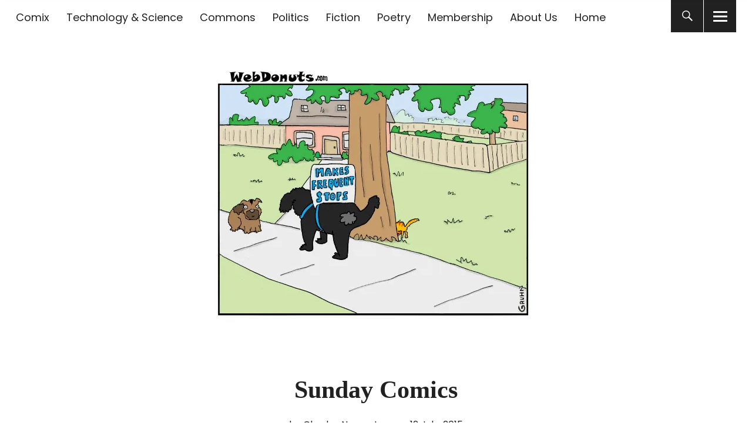

--- FILE ---
content_type: text/html; charset=UTF-8
request_url: https://www.seattlestar.net/2015/07/sunday-comics-94/
body_size: 90238
content:
<!DOCTYPE html>
<html lang="en-US" prefix="og: http://ogp.me/ns# fb: http://ogp.me/ns/fb#" class="no-js">
<head>
<meta charset="UTF-8">
<meta name="viewport" content="width=device-width, initial-scale=1">
<link rel="profile" href="http://gmpg.org/xfn/11">
<link rel="pingback" href="https://www.seattlestar.net/xmlrpc.php">
<script>(function(html){html.className = html.className.replace(/\bno-js\b/,'js')})(document.documentElement);</script>
<title>Sunday Comics &#8211; The Seattle Star</title>
<meta name='robots' content='max-image-preview:large' />
<link rel='dns-prefetch' href='//fonts.googleapis.com' />
<link rel='dns-prefetch' href='//v0.wordpress.com' />
<link rel='preconnect' href='//i0.wp.com' />
<link rel='preconnect' href='//c0.wp.com' />
<link rel="alternate" type="application/rss+xml" title="The Seattle Star &raquo; Feed" href="https://www.seattlestar.net/feed/" />
<link rel="alternate" type="application/rss+xml" title="The Seattle Star &raquo; Comments Feed" href="https://www.seattlestar.net/comments/feed/" />
<link rel="alternate" title="oEmbed (JSON)" type="application/json+oembed" href="https://www.seattlestar.net/wp-json/oembed/1.0/embed?url=https%3A%2F%2Fwww.seattlestar.net%2F2015%2F07%2Fsunday-comics-94%2F" />
<link rel="alternate" title="oEmbed (XML)" type="text/xml+oembed" href="https://www.seattlestar.net/wp-json/oembed/1.0/embed?url=https%3A%2F%2Fwww.seattlestar.net%2F2015%2F07%2Fsunday-comics-94%2F&#038;format=xml" />
<style id='wp-img-auto-sizes-contain-inline-css' type='text/css'>
img:is([sizes=auto i],[sizes^="auto," i]){contain-intrinsic-size:3000px 1500px}
/*# sourceURL=wp-img-auto-sizes-contain-inline-css */
</style>
<link rel='stylesheet' id='givewp-campaign-blocks-fonts-css' href='https://fonts.googleapis.com/css2?family=Inter%3Awght%40400%3B500%3B600%3B700&#038;display=swap&#038;ver=6.9' type='text/css' media='all' />
<style id='wp-emoji-styles-inline-css' type='text/css'>

	img.wp-smiley, img.emoji {
		display: inline !important;
		border: none !important;
		box-shadow: none !important;
		height: 1em !important;
		width: 1em !important;
		margin: 0 0.07em !important;
		vertical-align: -0.1em !important;
		background: none !important;
		padding: 0 !important;
	}
/*# sourceURL=wp-emoji-styles-inline-css */
</style>
<style id='wp-block-library-inline-css' type='text/css'>
:root{--wp-block-synced-color:#7a00df;--wp-block-synced-color--rgb:122,0,223;--wp-bound-block-color:var(--wp-block-synced-color);--wp-editor-canvas-background:#ddd;--wp-admin-theme-color:#007cba;--wp-admin-theme-color--rgb:0,124,186;--wp-admin-theme-color-darker-10:#006ba1;--wp-admin-theme-color-darker-10--rgb:0,107,160.5;--wp-admin-theme-color-darker-20:#005a87;--wp-admin-theme-color-darker-20--rgb:0,90,135;--wp-admin-border-width-focus:2px}@media (min-resolution:192dpi){:root{--wp-admin-border-width-focus:1.5px}}.wp-element-button{cursor:pointer}:root .has-very-light-gray-background-color{background-color:#eee}:root .has-very-dark-gray-background-color{background-color:#313131}:root .has-very-light-gray-color{color:#eee}:root .has-very-dark-gray-color{color:#313131}:root .has-vivid-green-cyan-to-vivid-cyan-blue-gradient-background{background:linear-gradient(135deg,#00d084,#0693e3)}:root .has-purple-crush-gradient-background{background:linear-gradient(135deg,#34e2e4,#4721fb 50%,#ab1dfe)}:root .has-hazy-dawn-gradient-background{background:linear-gradient(135deg,#faaca8,#dad0ec)}:root .has-subdued-olive-gradient-background{background:linear-gradient(135deg,#fafae1,#67a671)}:root .has-atomic-cream-gradient-background{background:linear-gradient(135deg,#fdd79a,#004a59)}:root .has-nightshade-gradient-background{background:linear-gradient(135deg,#330968,#31cdcf)}:root .has-midnight-gradient-background{background:linear-gradient(135deg,#020381,#2874fc)}:root{--wp--preset--font-size--normal:16px;--wp--preset--font-size--huge:42px}.has-regular-font-size{font-size:1em}.has-larger-font-size{font-size:2.625em}.has-normal-font-size{font-size:var(--wp--preset--font-size--normal)}.has-huge-font-size{font-size:var(--wp--preset--font-size--huge)}.has-text-align-center{text-align:center}.has-text-align-left{text-align:left}.has-text-align-right{text-align:right}.has-fit-text{white-space:nowrap!important}#end-resizable-editor-section{display:none}.aligncenter{clear:both}.items-justified-left{justify-content:flex-start}.items-justified-center{justify-content:center}.items-justified-right{justify-content:flex-end}.items-justified-space-between{justify-content:space-between}.screen-reader-text{border:0;clip-path:inset(50%);height:1px;margin:-1px;overflow:hidden;padding:0;position:absolute;width:1px;word-wrap:normal!important}.screen-reader-text:focus{background-color:#ddd;clip-path:none;color:#444;display:block;font-size:1em;height:auto;left:5px;line-height:normal;padding:15px 23px 14px;text-decoration:none;top:5px;width:auto;z-index:100000}html :where(.has-border-color){border-style:solid}html :where([style*=border-top-color]){border-top-style:solid}html :where([style*=border-right-color]){border-right-style:solid}html :where([style*=border-bottom-color]){border-bottom-style:solid}html :where([style*=border-left-color]){border-left-style:solid}html :where([style*=border-width]){border-style:solid}html :where([style*=border-top-width]){border-top-style:solid}html :where([style*=border-right-width]){border-right-style:solid}html :where([style*=border-bottom-width]){border-bottom-style:solid}html :where([style*=border-left-width]){border-left-style:solid}html :where(img[class*=wp-image-]){height:auto;max-width:100%}:where(figure){margin:0 0 1em}html :where(.is-position-sticky){--wp-admin--admin-bar--position-offset:var(--wp-admin--admin-bar--height,0px)}@media screen and (max-width:600px){html :where(.is-position-sticky){--wp-admin--admin-bar--position-offset:0px}}

/*# sourceURL=wp-block-library-inline-css */
</style><style id='global-styles-inline-css' type='text/css'>
:root{--wp--preset--aspect-ratio--square: 1;--wp--preset--aspect-ratio--4-3: 4/3;--wp--preset--aspect-ratio--3-4: 3/4;--wp--preset--aspect-ratio--3-2: 3/2;--wp--preset--aspect-ratio--2-3: 2/3;--wp--preset--aspect-ratio--16-9: 16/9;--wp--preset--aspect-ratio--9-16: 9/16;--wp--preset--color--black: #000000;--wp--preset--color--cyan-bluish-gray: #abb8c3;--wp--preset--color--white: #ffffff;--wp--preset--color--pale-pink: #f78da7;--wp--preset--color--vivid-red: #cf2e2e;--wp--preset--color--luminous-vivid-orange: #ff6900;--wp--preset--color--luminous-vivid-amber: #fcb900;--wp--preset--color--light-green-cyan: #7bdcb5;--wp--preset--color--vivid-green-cyan: #00d084;--wp--preset--color--pale-cyan-blue: #8ed1fc;--wp--preset--color--vivid-cyan-blue: #0693e3;--wp--preset--color--vivid-purple: #9b51e0;--wp--preset--color--dark: #1a1a1a;--wp--preset--color--light-grey: #f4f4f4;--wp--preset--color--light-blue: #51a8dd;--wp--preset--color--dark-blue: #0c6ca6;--wp--preset--gradient--vivid-cyan-blue-to-vivid-purple: linear-gradient(135deg,rgb(6,147,227) 0%,rgb(155,81,224) 100%);--wp--preset--gradient--light-green-cyan-to-vivid-green-cyan: linear-gradient(135deg,rgb(122,220,180) 0%,rgb(0,208,130) 100%);--wp--preset--gradient--luminous-vivid-amber-to-luminous-vivid-orange: linear-gradient(135deg,rgb(252,185,0) 0%,rgb(255,105,0) 100%);--wp--preset--gradient--luminous-vivid-orange-to-vivid-red: linear-gradient(135deg,rgb(255,105,0) 0%,rgb(207,46,46) 100%);--wp--preset--gradient--very-light-gray-to-cyan-bluish-gray: linear-gradient(135deg,rgb(238,238,238) 0%,rgb(169,184,195) 100%);--wp--preset--gradient--cool-to-warm-spectrum: linear-gradient(135deg,rgb(74,234,220) 0%,rgb(151,120,209) 20%,rgb(207,42,186) 40%,rgb(238,44,130) 60%,rgb(251,105,98) 80%,rgb(254,248,76) 100%);--wp--preset--gradient--blush-light-purple: linear-gradient(135deg,rgb(255,206,236) 0%,rgb(152,150,240) 100%);--wp--preset--gradient--blush-bordeaux: linear-gradient(135deg,rgb(254,205,165) 0%,rgb(254,45,45) 50%,rgb(107,0,62) 100%);--wp--preset--gradient--luminous-dusk: linear-gradient(135deg,rgb(255,203,112) 0%,rgb(199,81,192) 50%,rgb(65,88,208) 100%);--wp--preset--gradient--pale-ocean: linear-gradient(135deg,rgb(255,245,203) 0%,rgb(182,227,212) 50%,rgb(51,167,181) 100%);--wp--preset--gradient--electric-grass: linear-gradient(135deg,rgb(202,248,128) 0%,rgb(113,206,126) 100%);--wp--preset--gradient--midnight: linear-gradient(135deg,rgb(2,3,129) 0%,rgb(40,116,252) 100%);--wp--preset--font-size--small: 16px;--wp--preset--font-size--medium: 20px;--wp--preset--font-size--large: 22px;--wp--preset--font-size--x-large: 42px;--wp--preset--font-size--regular: 19px;--wp--preset--font-size--larger: 26px;--wp--preset--spacing--20: 0.44rem;--wp--preset--spacing--30: 0.67rem;--wp--preset--spacing--40: 1rem;--wp--preset--spacing--50: 1.5rem;--wp--preset--spacing--60: 2.25rem;--wp--preset--spacing--70: 3.38rem;--wp--preset--spacing--80: 5.06rem;--wp--preset--shadow--natural: 6px 6px 9px rgba(0, 0, 0, 0.2);--wp--preset--shadow--deep: 12px 12px 50px rgba(0, 0, 0, 0.4);--wp--preset--shadow--sharp: 6px 6px 0px rgba(0, 0, 0, 0.2);--wp--preset--shadow--outlined: 6px 6px 0px -3px rgb(255, 255, 255), 6px 6px rgb(0, 0, 0);--wp--preset--shadow--crisp: 6px 6px 0px rgb(0, 0, 0);}:where(.is-layout-flex){gap: 0.5em;}:where(.is-layout-grid){gap: 0.5em;}body .is-layout-flex{display: flex;}.is-layout-flex{flex-wrap: wrap;align-items: center;}.is-layout-flex > :is(*, div){margin: 0;}body .is-layout-grid{display: grid;}.is-layout-grid > :is(*, div){margin: 0;}:where(.wp-block-columns.is-layout-flex){gap: 2em;}:where(.wp-block-columns.is-layout-grid){gap: 2em;}:where(.wp-block-post-template.is-layout-flex){gap: 1.25em;}:where(.wp-block-post-template.is-layout-grid){gap: 1.25em;}.has-black-color{color: var(--wp--preset--color--black) !important;}.has-cyan-bluish-gray-color{color: var(--wp--preset--color--cyan-bluish-gray) !important;}.has-white-color{color: var(--wp--preset--color--white) !important;}.has-pale-pink-color{color: var(--wp--preset--color--pale-pink) !important;}.has-vivid-red-color{color: var(--wp--preset--color--vivid-red) !important;}.has-luminous-vivid-orange-color{color: var(--wp--preset--color--luminous-vivid-orange) !important;}.has-luminous-vivid-amber-color{color: var(--wp--preset--color--luminous-vivid-amber) !important;}.has-light-green-cyan-color{color: var(--wp--preset--color--light-green-cyan) !important;}.has-vivid-green-cyan-color{color: var(--wp--preset--color--vivid-green-cyan) !important;}.has-pale-cyan-blue-color{color: var(--wp--preset--color--pale-cyan-blue) !important;}.has-vivid-cyan-blue-color{color: var(--wp--preset--color--vivid-cyan-blue) !important;}.has-vivid-purple-color{color: var(--wp--preset--color--vivid-purple) !important;}.has-black-background-color{background-color: var(--wp--preset--color--black) !important;}.has-cyan-bluish-gray-background-color{background-color: var(--wp--preset--color--cyan-bluish-gray) !important;}.has-white-background-color{background-color: var(--wp--preset--color--white) !important;}.has-pale-pink-background-color{background-color: var(--wp--preset--color--pale-pink) !important;}.has-vivid-red-background-color{background-color: var(--wp--preset--color--vivid-red) !important;}.has-luminous-vivid-orange-background-color{background-color: var(--wp--preset--color--luminous-vivid-orange) !important;}.has-luminous-vivid-amber-background-color{background-color: var(--wp--preset--color--luminous-vivid-amber) !important;}.has-light-green-cyan-background-color{background-color: var(--wp--preset--color--light-green-cyan) !important;}.has-vivid-green-cyan-background-color{background-color: var(--wp--preset--color--vivid-green-cyan) !important;}.has-pale-cyan-blue-background-color{background-color: var(--wp--preset--color--pale-cyan-blue) !important;}.has-vivid-cyan-blue-background-color{background-color: var(--wp--preset--color--vivid-cyan-blue) !important;}.has-vivid-purple-background-color{background-color: var(--wp--preset--color--vivid-purple) !important;}.has-black-border-color{border-color: var(--wp--preset--color--black) !important;}.has-cyan-bluish-gray-border-color{border-color: var(--wp--preset--color--cyan-bluish-gray) !important;}.has-white-border-color{border-color: var(--wp--preset--color--white) !important;}.has-pale-pink-border-color{border-color: var(--wp--preset--color--pale-pink) !important;}.has-vivid-red-border-color{border-color: var(--wp--preset--color--vivid-red) !important;}.has-luminous-vivid-orange-border-color{border-color: var(--wp--preset--color--luminous-vivid-orange) !important;}.has-luminous-vivid-amber-border-color{border-color: var(--wp--preset--color--luminous-vivid-amber) !important;}.has-light-green-cyan-border-color{border-color: var(--wp--preset--color--light-green-cyan) !important;}.has-vivid-green-cyan-border-color{border-color: var(--wp--preset--color--vivid-green-cyan) !important;}.has-pale-cyan-blue-border-color{border-color: var(--wp--preset--color--pale-cyan-blue) !important;}.has-vivid-cyan-blue-border-color{border-color: var(--wp--preset--color--vivid-cyan-blue) !important;}.has-vivid-purple-border-color{border-color: var(--wp--preset--color--vivid-purple) !important;}.has-vivid-cyan-blue-to-vivid-purple-gradient-background{background: var(--wp--preset--gradient--vivid-cyan-blue-to-vivid-purple) !important;}.has-light-green-cyan-to-vivid-green-cyan-gradient-background{background: var(--wp--preset--gradient--light-green-cyan-to-vivid-green-cyan) !important;}.has-luminous-vivid-amber-to-luminous-vivid-orange-gradient-background{background: var(--wp--preset--gradient--luminous-vivid-amber-to-luminous-vivid-orange) !important;}.has-luminous-vivid-orange-to-vivid-red-gradient-background{background: var(--wp--preset--gradient--luminous-vivid-orange-to-vivid-red) !important;}.has-very-light-gray-to-cyan-bluish-gray-gradient-background{background: var(--wp--preset--gradient--very-light-gray-to-cyan-bluish-gray) !important;}.has-cool-to-warm-spectrum-gradient-background{background: var(--wp--preset--gradient--cool-to-warm-spectrum) !important;}.has-blush-light-purple-gradient-background{background: var(--wp--preset--gradient--blush-light-purple) !important;}.has-blush-bordeaux-gradient-background{background: var(--wp--preset--gradient--blush-bordeaux) !important;}.has-luminous-dusk-gradient-background{background: var(--wp--preset--gradient--luminous-dusk) !important;}.has-pale-ocean-gradient-background{background: var(--wp--preset--gradient--pale-ocean) !important;}.has-electric-grass-gradient-background{background: var(--wp--preset--gradient--electric-grass) !important;}.has-midnight-gradient-background{background: var(--wp--preset--gradient--midnight) !important;}.has-small-font-size{font-size: var(--wp--preset--font-size--small) !important;}.has-medium-font-size{font-size: var(--wp--preset--font-size--medium) !important;}.has-large-font-size{font-size: var(--wp--preset--font-size--large) !important;}.has-x-large-font-size{font-size: var(--wp--preset--font-size--x-large) !important;}
/*# sourceURL=global-styles-inline-css */
</style>

<style id='classic-theme-styles-inline-css' type='text/css'>
/*! This file is auto-generated */
.wp-block-button__link{color:#fff;background-color:#32373c;border-radius:9999px;box-shadow:none;text-decoration:none;padding:calc(.667em + 2px) calc(1.333em + 2px);font-size:1.125em}.wp-block-file__button{background:#32373c;color:#fff;text-decoration:none}
/*# sourceURL=/wp-includes/css/classic-themes.min.css */
</style>
<link rel='stylesheet' id='avatar-manager-css' href='https://www.seattlestar.net/wp-content/plugins/avatar-manager/assets/css/avatar-manager.min.css?ver=1.2.1' type='text/css' media='all' />
<link rel='stylesheet' id='photospace_responsive_gallery-frontend-css' href='https://www.seattlestar.net/wp-content/plugins/photospace-responsive/plugin-assets/css/frontend.css?ver=1.0.0' type='text/css' media='all' />
<link rel='stylesheet' id='simple-staff-list-css' href='https://www.seattlestar.net/wp-content/plugins/simple-staff-list/public/css/simple-staff-list-public.css?ver=2.2.5' type='text/css' media='all' />
<link rel='stylesheet' id='give-styles-css' href='https://www.seattlestar.net/wp-content/plugins/give/build/assets/dist/css/give.css?ver=4.13.2' type='text/css' media='all' />
<link rel='stylesheet' id='give-donation-summary-style-frontend-css' href='https://www.seattlestar.net/wp-content/plugins/give/build/assets/dist/css/give-donation-summary.css?ver=4.13.2' type='text/css' media='all' />
<link rel='stylesheet' id='givewp-design-system-foundation-css' href='https://www.seattlestar.net/wp-content/plugins/give/build/assets/dist/css/design-system/foundation.css?ver=1.2.0' type='text/css' media='all' />
<link rel='stylesheet' id='uku-fonts-css' href='https://fonts.googleapis.com/css?family=Source+Serif+Pro%3A400%2C600%2C700%7CPoppins%3A400%2C500%2C600%2C700&#038;subset=latin%2Clatin-ext' type='text/css' media='all' />
<link rel='stylesheet' id='uku-style-css' href='https://www.seattlestar.net/wp-content/themes/uku/style.css?ver=20160507' type='text/css' media='all' />
<link rel='stylesheet' id='uku-neo-style-css' href='https://www.seattlestar.net/wp-content/themes/uku/assets/css/neo-style.css?ver=1.0' type='text/css' media='all' />
<link rel='stylesheet' id='genericons-css' href='https://c0.wp.com/p/jetpack/15.4/_inc/genericons/genericons/genericons.css' type='text/css' media='all' />
<link rel='stylesheet' id='jetpack-subscriptions-css' href='https://c0.wp.com/p/jetpack/15.4/_inc/build/subscriptions/subscriptions.min.css' type='text/css' media='all' />
<script type="text/javascript" src="https://c0.wp.com/c/6.9/wp-includes/js/jquery/jquery.min.js" id="jquery-core-js"></script>
<script type="text/javascript" src="https://c0.wp.com/c/6.9/wp-includes/js/jquery/jquery-migrate.min.js" id="jquery-migrate-js"></script>
<script type="text/javascript" src="https://www.seattlestar.net/wp-content/plugins/avatar-manager/assets/js/avatar-manager.min.js?ver=1.2.1" id="avatar-manager-js"></script>
<script type="text/javascript" src="https://c0.wp.com/c/6.9/wp-includes/js/dist/hooks.min.js" id="wp-hooks-js"></script>
<script type="text/javascript" src="https://c0.wp.com/c/6.9/wp-includes/js/dist/i18n.min.js" id="wp-i18n-js"></script>
<script type="text/javascript" id="wp-i18n-js-after">
/* <![CDATA[ */
wp.i18n.setLocaleData( { 'text direction\u0004ltr': [ 'ltr' ] } );
//# sourceURL=wp-i18n-js-after
/* ]]> */
</script>
<script type="text/javascript" id="give-js-extra">
/* <![CDATA[ */
var give_global_vars = {"ajaxurl":"https://www.seattlestar.net/wp-admin/admin-ajax.php","checkout_nonce":"a68033e613","currency":"USD","currency_sign":"$","currency_pos":"before","thousands_separator":",","decimal_separator":".","no_gateway":"Please select a payment method.","bad_minimum":"The minimum custom donation amount for this form is","bad_maximum":"The maximum custom donation amount for this form is","general_loading":"Loading...","purchase_loading":"Please Wait...","textForOverlayScreen":"\u003Ch3\u003EProcessing...\u003C/h3\u003E\u003Cp\u003EThis will only take a second!\u003C/p\u003E","number_decimals":"0","is_test_mode":"","give_version":"4.13.2","magnific_options":{"main_class":"give-modal","close_on_bg_click":false},"form_translation":{"payment-mode":"Please select payment mode.","give_first":"Please enter your first name.","give_last":"Please enter your last name.","give_email":"Please enter a valid email address.","give_user_login":"Invalid email address or username.","give_user_pass":"Enter a password.","give_user_pass_confirm":"Enter the password confirmation.","give_agree_to_terms":"You must agree to the terms and conditions."},"confirm_email_sent_message":"Please check your email and click on the link to access your complete donation history.","ajax_vars":{"ajaxurl":"https://www.seattlestar.net/wp-admin/admin-ajax.php","ajaxNonce":"c547de4356","loading":"Loading","select_option":"Please select an option","default_gateway":"paypal","permalinks":"1","number_decimals":0},"cookie_hash":"e61f6d5c35af1d20c383142a34223dc0","session_nonce_cookie_name":"wp-give_session_reset_nonce_e61f6d5c35af1d20c383142a34223dc0","session_cookie_name":"wp-give_session_e61f6d5c35af1d20c383142a34223dc0","delete_session_nonce_cookie":"0"};
var giveApiSettings = {"root":"https://www.seattlestar.net/wp-json/give-api/v2/","rest_base":"give-api/v2"};
//# sourceURL=give-js-extra
/* ]]> */
</script>
<script type="text/javascript" src="https://www.seattlestar.net/wp-content/plugins/give/build/assets/dist/js/give.js?ver=8540f4f50a2032d9c5b5" id="give-js"></script>
<script type="text/javascript" src="https://www.seattlestar.net/wp-content/themes/uku/assets/js/jquery.viewportchecker.min.js?ver=1.8.7" id="viewportchecker-js"></script>
<script type="text/javascript" src="https://www.seattlestar.net/wp-content/themes/uku/assets/js/sticky-kit.min.js?ver=6.9" id="sticky-kit-js"></script>
<script type="text/javascript" src="https://www.seattlestar.net/wp-content/themes/uku/assets/js/jquery.fitvids.js?ver=1.1" id="fitvids-js"></script>
<link rel="https://api.w.org/" href="https://www.seattlestar.net/wp-json/" /><link rel="alternate" title="JSON" type="application/json" href="https://www.seattlestar.net/wp-json/wp/v2/posts/27011" /><link rel="EditURI" type="application/rsd+xml" title="RSD" href="https://www.seattlestar.net/xmlrpc.php?rsd" />
<meta name="generator" content="WordPress 6.9" />
<link rel="canonical" href="https://www.seattlestar.net/2015/07/sunday-comics-94/" />
<link rel='shortlink' href='https://wp.me/p4w3tL-71F' />
<!--	photospace [ START ] -->
<style type="text/css">

    /* reset */
    .photospace_res img,
    .photospace_res ul.thumbs,
    .photospace_res ul.thumbs li,
    .photospace_res ul.thumbs li a {
        padding:0;
        margin:0;
        border:none !important;
        background:none !important;
    }
    .photospace_res span {
        padding:0;
        margin:0;
        border:none !important;
        background:none !important;
    }
        

.photospace_res ul.thumbs img {
    width: 50px;
    height: 50px;
}

.photospace_res .thumnail_row a.pageLink {
    width: 50px;
    height: 50px;
    line-height: 50px;
}

    .photospace_res ul.thumbs li {
        margin-bottom: 10px !important;
        margin-right: 10px !important;
    }

    .photospace_res .next,
    .photospace_res .prev {
        margin-right: 10px !important;
        margin-bottom: 10px !important;
    }


</style>
<!--	photospace [ END ] --> 
<meta name="generator" content="Give v4.13.2" />
	<style type="text/css">
							.entry-content a,
			.comment-text a,
			#desktop-navigation ul li a:hover,
			.featured-slider button.slick-arrow:hover::after,
			.front-section a.all-posts-link:hover,
			#overlay-close:hover,
			.widget-area .widget ul li a:hover,
			#sidebar-offcanvas .widget a:hover,
			.textwidget a:hover,
			#overlay-nav a:hover,
			.author-links a:hover,
			.single-post .post-navigation a:hover,
			.single-attachment .post-navigation a:hover,
			.author-bio a,
			.single-post .hentry .entry-meta a:hover,
			.entry-header a:hover,
			.entry-header h2.entry-title a:hover,
			.blog .entry-meta a:hover,
			.uku-neo .entry-content p a:hover,
			.uku-neo .author-bio a:hover,
			.uku-neo .comment-text a:hover,
			.uku-neo .entry-header h2.entry-title a:hover,
			.uku-serif .entry-header h2.entry-title a:hover,
			.uku-serif .entry-content p a,
			.uku-serif .entry-content li a,
			.uku-serif .author-bio a,
			.uku-serif .comment-text a {
				color: ;
			}
			.uku-serif .entry-content p a,
			.uku-serif .entry-content li a,
			.uku-serif .author-bio a,
			.uku-serif .comment-text a {
				box-shadow: inset 0 -1px 0 ;
			}
			.single-post .post-navigation a:hover,
			.single-attachment .post-navigation a:hover,
			#desktop-navigation ul li.menu-item-has-children a:hover::after,
			.desktop-search input.search-field:active,
			.desktop-search input.search-field:focus {
				border-color: ;
			}
			.featured-slider .entry-cats a,
			.section-one-column-one .entry-cats a,
			.section-three-column-one .entry-cats a,
			#front-section-four .entry-cats a,
			.single-post .entry-cats a,
			.blog.uku-standard.blog-defaultplus #primary .hentry.has-post-thumbnail:nth-child(4n) .entry-cats a,
			#desktop-navigation .sub-menu li a:hover,
			#desktop-navigation .children li a:hover,
			.widget_mc4wp_form_widget input[type="submit"],
			.uku-neo .featured-slider .entry-cats a:hover,
			.uku-neo .section-one-column-one .entry-cats a:hover,
			.uku-neo .section-three-column-one .entry-cats a:hover,
			.uku-neo #front-section-four .entry-cats a:hover,
			.uku-neo .single-post .entry-cats a:hover,
			.uku-neo .format-video .entry-thumbnail span.video-icon:before,
			.uku-neo .format-video .entry-thumbnail span.video-icon:after,
			.uku-neo .entry-content p a:hover::after,
			.uku-neo .author-bio a:hover::after,
			.uku-neo .comment-text a:hover::after {
				background: ;
			}
			.blog.blog-classic #primary .hentry.has-post-thumbnail:nth-child(4n) .entry-cats a {
				background: none !important;
			}
			@media screen and (min-width: 66.25em) {
				.uku-neo #overlay-open:hover,
				.uku-neo .search-open:hover,
				.uku-neo #overlay-open-sticky:hover,
				.uku-neo.fixedheader-dark.header-stick #overlay-open-sticky:hover,
				.uku-neo.fixedheader-dark.header-stick #search-open-sticky:hover {
					background: ;
				}
			}
							.entry-content a:hover,
			.comment-text a:hover,
			.author-bio a:hover {
				color:  !important;
			}
			.blog.blog-defaultplus #primary .hentry.has-post-thumbnail:nth-child(4n) .entry-cats a:hover,
			.featured-slider .entry-cats a:hover,
			.section-one-column-one .entry-cats a:hover,
			.section-three-column-one .entry-cats a:hover,
			#front-section-four .entry-cats a:hover,
			.single-post .entry-cats a:hover,
			#colophon .footer-feature-btn:hover,
			.comments-show #comments-toggle,
			.widget_mc4wp_form_widget input[type="submit"]:hover,
			#comments-toggle:hover,
			input[type="submit"]:hover,
			input#submit:hover,
			#primary #infinite-handle span:hover,
			#front-section-three a.all-posts-link:hover,
			.desktop-search input[type="submit"]:hover,
			.widget_search input[type="submit"]:hover,
			.post-password-form input[type="submit"]:hover,
			#offcanvas-widgets-open:hover,
			.offcanvas-widgets-show #offcanvas-widgets-open,
			.uku-standard.blog-classic .entry-content p a.more-link:hover {
				background: ;
			}
			#colophon .footer-feature-textwrap .footer-feature-btn:hover,
			.comments-show #comments-toggle,
			#comments-toggle:hover,
			input[type="submit"]:hover,
			input#submit:hover,
			.blog #primary #infinite-handle span:hover,
			#front-section-three a.all-posts-link:hover,
			.desktop-search input[type="submit"]:hover,
			.widget_search input[type="submit"]:hover,
			.post-password-form input[type="submit"]:hover,
			#offcanvas-widgets-open:hover,
			.offcanvas-widgets-show #offcanvas-widgets-open,
			.uku-standard.blog-classic .entry-content p a.more-link:hover {
				border-color:  !important;
			}
							#colophon,
			.uku-serif .big-instagram-wrap {background: ;}
						#colophon,
		#colophon .footer-menu ul a,
		#colophon .footer-menu ul a:hover,
		#colophon #site-info, #colophon #site-info a,
		#colophon #site-info, #colophon #site-info a:hover,
		#footer-social span,
		#colophon .social-nav ul li a,
		.uku-serif .big-instagram-wrap .null-instagram-feed .clear a,
		.uku-serif .big-instagram-wrap .widget h2.widget-title {
			color: ;
		}
		.footer-menus-wrap {
			border-bottom: 1px solid ;
		}
							.mobile-search, .inner-offcanvas-wrap {background: ;}
							#mobile-social ul li a,
			#overlay-nav ul li a,
			#offcanvas-widgets-open,
			.dropdown-toggle,
			#sidebar-offcanvas .widget h2.widget-title,
			#sidebar-offcanvas .widget,
			#sidebar-offcanvas .widget a {
				color: ;
			}
			#sidebar-offcanvas .widget h2.widget-title {border-color: ;}
			#offcanvas-widgets-open {border-color: ;}
			@media screen and (min-width: 66.25em) {
			#overlay-nav ul li,
			#overlay-nav ul ul.sub-menu,
			#overlay-nav ul ul.children {border-color: ;}
			#overlay-close {color: ;}
			#overlay-nav {
				border-color: ;
			}
			}
							#front-section-three {background: ;}
							.widget_mc4wp_form_widget, .jetpack_subscription_widget {background: ;}
							.uku-serif .front-about-img:after {background: ;}
							#shopfront-cats {background: ;}
															.blog .entry-date {display: none !important;}
							.blog .entry-comments {display: none !important;}
											.blog.blog-defaultplus #primary .hentry.has-post-thumbnail:nth-child(4n) .entry-thumbnail a:after,
			.featured-slider .entry-thumbnail a:after,
			.uku-serif .featured-slider .entry-thumbnail:after,
			.header-image:after,
			#front-section-four .entry-thumbnail a:after,
			.uku-serif #front-section-four .entry-thumbnail a .thumb-wrap:after,
			.single-post .big-thumb .entry-thumbnail a:after,
			.blog.blog-defaultplus #primary .hentry.has-post-thumbnail:nth-child(4n) .thumb-wrap:after,
			.section-two-column-one .thumb-wrap:after,
			.header-fullscreen #headerimg-wrap:after {background-color: ;}
									.header-fullscreen #headerimg-wrap:after {	background-color: transparent;}
							#front-section-four .meta-main-wrap,
			.featured-slider .meta-main-wrap,
			.blog.blog-defaultplus #primary .hentry.has-post-thumbnail:nth-child(4n) .meta-main-wrap,
			.uku-serif .section-two-column-one .entry-text-wrap,
			.big-thumb .title-wrap {
				background: -moz-linear-gradient(top, rgba(0,0,0,0) 0%, rgba(0,0,0,) 100%);
				background: -webkit-linear-gradient(top, rgba(0,0,0,0) 0%,rgba(0,0,0,) 100%);
				background: linear-gradient(to bottom, rgba(0,0,0,0) 0%,rgba(0,0,0,) 100%);
			}
			
				</style>
			<style type="text/css" id="uku-header-css">
		h1.site-title,
	p.site-title,
	p.site-description {
		position: absolute;
		clip: rect(1px, 1px, 1px, 1px);
	}
		</style>
	<link rel="icon" href="https://i0.wp.com/www.seattlestar.net/wp-content/uploads/2016/07/cropped-star-sq-logo-transparent.png?fit=32%2C32&#038;ssl=1" sizes="32x32" />
<link rel="icon" href="https://i0.wp.com/www.seattlestar.net/wp-content/uploads/2016/07/cropped-star-sq-logo-transparent.png?fit=192%2C192&#038;ssl=1" sizes="192x192" />
<link rel="apple-touch-icon" href="https://i0.wp.com/www.seattlestar.net/wp-content/uploads/2016/07/cropped-star-sq-logo-transparent.png?fit=180%2C180&#038;ssl=1" />
<meta name="msapplication-TileImage" content="https://i0.wp.com/www.seattlestar.net/wp-content/uploads/2016/07/cropped-star-sq-logo-transparent.png?fit=270%2C270&#038;ssl=1" />
		<style type="text/css" id="wp-custom-css">
			.post-67554 div.block {
position: relative;
background: #fff;
} .post-67554 div.action p {
margin-top: 1em;
} .post-67554 .centered {
text-align: center;
} .post-67554 div.dialog,div.dual {
margin-top: 1em;
} .post-67554 div.transition {
margin-top: 1em;
margin-bottom: 12pt;
text-align: right;
} .post-67554 .dialog p.character {
padding-left: 153.33pt;
} .post-67554 .dialog p.parenthetical {
padding-left: 115pt;
} .post-67554 .dialog p {
padding-left: 76.67pt;
width: 306.67pt;
} .post-67554 .dual > div {
float: left;
width: 48%!important;
} .post-67554 .dual p.character {
padding-left: 6em;
} .post-67554 .dual p.parenthetical {
padding-left: 3em;
} .post-67554 .dual p {
padding-left: 0;
width: 19em;
} .post-67554 .dual .right {
margin-left: 1em;
} .post-67554 .dual .right p.character {
padding-left: 6em;
} .post-67554 span.scnuml {
display: block;
float: left;
margin-left: -4.52em;
font-weight: inherit;
-webkit-touch-callout: none;
-webkit-user-select: none;
-khtml-user-select: none;
-moz-user-select: none;
-ms-user-select: none;
-o-user-select: none;
user-select: none;
} .post-67554 span.scnumr {
display: block;
float: right;
margin-right: 0.72em;
font-weight: inherit;
-webkit-touch-callout: none;
-webkit-user-select: none;
-khtml-user-select: none;
-moz-user-select: none;
-ms-user-select: none;
-o-user-select: none;
user-select: none;
} .post-67554 .page-break {
page-break-before: always;
}		</style>
		
<!-- START - Open Graph and Twitter Card Tags 3.3.7 -->
 <!-- Facebook Open Graph -->
  <meta property="og:locale" content="en_US"/>
  <meta property="og:site_name" content="The Seattle Star"/>
  <meta property="og:title" content="Sunday Comics"/>
  <meta property="og:url" content="https://www.seattlestar.net/2015/07/sunday-comics-94/"/>
  <meta property="og:type" content="article"/>
  <meta property="og:description" content="Sunday comics for 12 July 2015."/>
  <meta property="og:image" content="https://www.seattlestar.net/wp-content/uploads/2015/07/2015-06-26-Frequent-stops.jpg"/>
  <meta property="og:image:url" content="https://www.seattlestar.net/wp-content/uploads/2015/07/2015-06-26-Frequent-stops.jpg"/>
  <meta property="og:image:secure_url" content="https://www.seattlestar.net/wp-content/uploads/2015/07/2015-06-26-Frequent-stops.jpg"/>
  <meta property="og:image:width" content="576"/>
  <meta property="og:image:height" content="483"/>
  <meta property="article:published_time" content="2015-07-12T05:00:47-07:00"/>
  <meta property="article:modified_time" content="2015-07-12T09:26:02-07:00" />
  <meta property="og:updated_time" content="2015-07-12T09:26:02-07:00" />
  <meta property="article:section" content="Comix"/>
  <meta property="article:publisher" content="https://www.facebook.com/theseattlestar"/>
 <!-- Google+ / Schema.org -->
  <meta itemprop="name" content="Sunday Comics"/>
  <meta itemprop="headline" content="Sunday Comics"/>
  <meta itemprop="image" content="https://www.seattlestar.net/wp-content/uploads/2015/07/2015-06-26-Frequent-stops.jpg"/>
  <meta itemprop="datePublished" content="2015-07-12"/>
  <meta itemprop="dateModified" content="2015-07-12T09:26:02-07:00" />
  <meta itemprop="author" content="Charles Noreaster"/>
 <!-- Twitter Cards -->
 <!-- SEO -->
 <!-- Misc. tags -->
 <!-- is_singular -->
<!-- END - Open Graph and Twitter Card Tags 3.3.7 -->
	
<link rel='stylesheet' id='shariffcss-css' href='https://www.seattlestar.net/wp-content/plugins/shariff/css/shariff.min.css?ver=4.6.15' type='text/css' media='all' />
</head>

<body class="wp-singular post-template-default single single-post postid-27011 single-format-standard wp-theme-uku uku-neo blog-default has-thumb headerimg-on no-sidebar header-boxed offcanvas-widgets-off">

	<div class="container-all">

	<header id="masthead" class="site-header cf" role="banner">

		<div class="site-header-content">

							<nav id="desktop-navigation" class="desktop-navigation cf" role="navigation">
					<ul id="menu-main-u" class="menu"><li id="menu-item-34785" class="menu-item menu-item-type-taxonomy menu-item-object-category current-post-ancestor current-menu-parent current-post-parent menu-item-34785"><a href="https://www.seattlestar.net/category/visuals/comix/">Comix</a></li>
<li id="menu-item-34782" class="menu-item menu-item-type-taxonomy menu-item-object-category menu-item-34782"><a href="https://www.seattlestar.net/category/technology-science/">Technology &amp; Science</a></li>
<li id="menu-item-35119" class="menu-item menu-item-type-taxonomy menu-item-object-category menu-item-35119"><a href="https://www.seattlestar.net/category/commons/">Commons</a></li>
<li id="menu-item-34781" class="menu-item menu-item-type-taxonomy menu-item-object-category menu-item-34781"><a href="https://www.seattlestar.net/category/politics/">Politics</a></li>
<li id="menu-item-34784" class="menu-item menu-item-type-taxonomy menu-item-object-category menu-item-34784"><a href="https://www.seattlestar.net/category/literature/fiction/">Fiction</a></li>
<li id="menu-item-34783" class="menu-item menu-item-type-taxonomy menu-item-object-category menu-item-34783"><a href="https://www.seattlestar.net/category/literature/poetry/">Poetry</a></li>
<li id="menu-item-34787" class="menu-item menu-item-type-post_type menu-item-object-page menu-item-34787"><a href="https://www.seattlestar.net/membership/">Membership</a></li>
<li id="menu-item-37120" class="menu-item menu-item-type-post_type menu-item-object-page menu-item-37120"><a href="https://www.seattlestar.net/about-us/">About Us</a></li>
<li id="menu-item-73889" class="menu-item menu-item-type-custom menu-item-object-custom menu-item-home menu-item-73889"><a href="https://www.seattlestar.net/">Home</a></li>
</ul>				</nav><!-- .main-navigation -->
			
			<div id="site-branding">
									<p class="site-title"><a href="https://www.seattlestar.net/" rel="home">The Seattle Star</a></p>
				
				
				<p class="site-description">Seattle&#039;s journal of culture and politics.</p>
				<button id="overlay-open" class="overlay-open overlay-btn"><span>Menu</span></button>

				
							</div><!-- end #site-branding -->

			
						<button id="search-open" class="search-open search-btn"><span>Search</span></button>
				<div class="desktop-search">
											<button id="search-close" class="search-close"><span>Search</span></button>
										
<form method="get" class="searchform" action="https://www.seattlestar.net/" role="search">
	<label for="s" class="screen-reader-text"><span>Search</span></label>
	<input type="text" class="search-field" name="s" placeholder="Search..." />
	<input type="submit" class="submit" name="submit" value="Search" />
</form>
				</div><!-- end .desktop-search -->
			
		</div><!-- .site-header-content -->

		<div class="sticky-header hidden">
			<button id="overlay-open-sticky" class="overlay-open overlay-btn"><span>Menu</span></button>
							<button id="search-open-sticky" class="search-open search-btn"><span>Search</span></button>
			
							<p class="site-title"><a href="https://www.seattlestar.net/" rel="home">The Seattle Star</a></p>
			
			
			

		</div><!-- end .sticky-header -->

			<div class="inner-offcanvas-wrap">
				<div class="close-btn-wrap">
					<button id="overlay-close" class="overlay-btn"><span>Close</span></button>
				</div><!-- end .close-btn-wrap -->

				<div class="overlay-desktop-content cf">

										<div class="overlay-title-wrap">
						<p class="site-title"><a href="https://www.seattlestar.net/" rel="home">The Seattle Star</a></p>
						<p class="site-description">Seattle&#039;s journal of culture and politics.</p>
					</div><!-- end .overlay-title-wrap -->
					
					<nav id="overlay-nav" class="main-nav cf" role="navigation">
					<ul id="menu-main-u-1" class="menu"><li class="menu-item menu-item-type-taxonomy menu-item-object-category current-post-ancestor current-menu-parent current-post-parent menu-item-34785"><a href="https://www.seattlestar.net/category/visuals/comix/">Comix</a></li>
<li class="menu-item menu-item-type-taxonomy menu-item-object-category menu-item-34782"><a href="https://www.seattlestar.net/category/technology-science/">Technology &amp; Science</a></li>
<li class="menu-item menu-item-type-taxonomy menu-item-object-category menu-item-35119"><a href="https://www.seattlestar.net/category/commons/">Commons</a></li>
<li class="menu-item menu-item-type-taxonomy menu-item-object-category menu-item-34781"><a href="https://www.seattlestar.net/category/politics/">Politics</a></li>
<li class="menu-item menu-item-type-taxonomy menu-item-object-category menu-item-34784"><a href="https://www.seattlestar.net/category/literature/fiction/">Fiction</a></li>
<li class="menu-item menu-item-type-taxonomy menu-item-object-category menu-item-34783"><a href="https://www.seattlestar.net/category/literature/poetry/">Poetry</a></li>
<li class="menu-item menu-item-type-post_type menu-item-object-page menu-item-34787"><a href="https://www.seattlestar.net/membership/">Membership</a></li>
<li class="menu-item menu-item-type-post_type menu-item-object-page menu-item-37120"><a href="https://www.seattlestar.net/about-us/">About Us</a></li>
<li class="menu-item menu-item-type-custom menu-item-object-custom menu-item-home menu-item-73889"><a href="https://www.seattlestar.net/">Home</a></li>
</ul>					</nav><!-- .main-navigation -->

					
										<div class="mobile-search">
						
<form method="get" class="searchform" action="https://www.seattlestar.net/" role="search">
	<label for="s" class="screen-reader-text"><span>Search</span></label>
	<input type="text" class="search-field" name="s" placeholder="Search..." />
	<input type="submit" class="submit" name="submit" value="Search" />
</form>
					</div><!-- end .mobile-search -->
					
					
				</div><!-- end .overlay-desktop-content -->

			</div><!-- end .inner-offcanvas-wrap -->

	</header><!-- end #masthead -->

	<div id="overlay-wrap" class="overlay-wrap cf"></div><!-- end #overlay-wrap -->

	
<div id="singlepost-wrap" class="singlepost-wrap cf">

	
			

<article id="post-27011" class="post-27011 post type-post status-publish format-standard has-post-thumbnail hentry category-comix">

					<div class="entry-thumbnail">
					<img width="576" height="483" src="https://i0.wp.com/www.seattlestar.net/wp-content/uploads/2015/07/2015-06-26-Frequent-stops.jpg?resize=576%2C483&amp;ssl=1" class="attachment-uku-neo-big size-uku-neo-big wp-post-image" alt="" decoding="async" srcset="https://i0.wp.com/www.seattlestar.net/wp-content/uploads/2015/07/2015-06-26-Frequent-stops.jpg?w=576&amp;ssl=1 576w, https://i0.wp.com/www.seattlestar.net/wp-content/uploads/2015/07/2015-06-26-Frequent-stops.jpg?resize=300%2C252&amp;ssl=1 300w" sizes="(max-width: 576px) 100vw, 576px" />				</div><!-- end .entry-thumbnail -->
			

		<header class="entry-header cf">

			<h1 class="entry-title">Sunday Comics</h1>			
			<div class="entry-meta cf">
				<div class="entry-author">
				<span class="entry-author"> <span class="author vcard"><a class="url fn n" href="https://www.seattlestar.net/author/charles-noreaster/">by Charles Noreaster</a></span></span>				</div><!-- end .entry-author -->
				<div class="entry-date">
					<a href="https://www.seattlestar.net/2015/07/sunday-comics-94/">12 July, 2015</a>
				</div><!-- end .entry-date -->
				
							</div><!-- end .entry-meta -->

					</header><!-- end .entry-header -->

		<div class="contentwrap">
			<div id="entry-content" class="entry-content">
			<h4><a href="http://comicnuggets.com/">Comic Nuggets</a> &#8211; Cedar Van Tassel</h4>
<p><a href="https://i0.wp.com/www.seattlestar.net/wp-content/uploads/2015/07/tumblr_nqqcol76ZN1sv92uro1_1280.png?ssl=1"><img data-recalc-dims="1" loading="lazy" decoding="async" class="alignnone size-full wp-image-27012" src="https://i0.wp.com/www.seattlestar.net/wp-content/uploads/2015/07/tumblr_nqqcol76ZN1sv92uro1_1280.png?resize=900%2C1164&#038;ssl=1" alt="tumblr_nqqcol76ZN1sv92uro1_1280" width="900" height="1164" srcset="https://i0.wp.com/www.seattlestar.net/wp-content/uploads/2015/07/tumblr_nqqcol76ZN1sv92uro1_1280.png?w=1280&amp;ssl=1 1280w, https://i0.wp.com/www.seattlestar.net/wp-content/uploads/2015/07/tumblr_nqqcol76ZN1sv92uro1_1280.png?resize=232%2C300&amp;ssl=1 232w, https://i0.wp.com/www.seattlestar.net/wp-content/uploads/2015/07/tumblr_nqqcol76ZN1sv92uro1_1280.png?resize=386%2C500&amp;ssl=1 386w, https://i0.wp.com/www.seattlestar.net/wp-content/uploads/2015/07/tumblr_nqqcol76ZN1sv92uro1_1280.png?resize=618%2C800&amp;ssl=1 618w, https://i0.wp.com/www.seattlestar.net/wp-content/uploads/2015/07/tumblr_nqqcol76ZN1sv92uro1_1280.png?resize=900%2C1164&amp;ssl=1 900w" sizes="auto, (max-width: 900px) 100vw, 900px" /></a></p>
<hr />
<h4><a href="http://ninapaley.com">Nina&#8217;s Adventures</a> &#8211; Nina Paley</h4>
<p><a href="https://i0.wp.com/www.seattlestar.net/wp-content/uploads/2015/07/NinasAdv_DeluxQuintuplex.png?ssl=1"><img data-recalc-dims="1" loading="lazy" decoding="async" class="alignnone size-full wp-image-27034" src="https://i0.wp.com/www.seattlestar.net/wp-content/uploads/2015/07/NinasAdv_DeluxQuintuplex.png?resize=900%2C575&#038;ssl=1" alt="NinasAdv_DeluxQuintuplex" width="900" height="575" srcset="https://i0.wp.com/www.seattlestar.net/wp-content/uploads/2015/07/NinasAdv_DeluxQuintuplex.png?w=1200&amp;ssl=1 1200w, https://i0.wp.com/www.seattlestar.net/wp-content/uploads/2015/07/NinasAdv_DeluxQuintuplex.png?resize=300%2C192&amp;ssl=1 300w, https://i0.wp.com/www.seattlestar.net/wp-content/uploads/2015/07/NinasAdv_DeluxQuintuplex.png?resize=640%2C409&amp;ssl=1 640w, https://i0.wp.com/www.seattlestar.net/wp-content/uploads/2015/07/NinasAdv_DeluxQuintuplex.png?resize=900%2C575&amp;ssl=1 900w" sizes="auto, (max-width: 900px) 100vw, 900px" /></a></p>
<hr />
<h4><a href="http://www.marydeathcomics.com">Mary Death</a> &#8211; Matthew Tarpley</h4>
<p><a href="https://i0.wp.com/www.seattlestar.net/wp-content/uploads/2015/07/2015-04-282.jpg?ssl=1"><img data-recalc-dims="1" loading="lazy" decoding="async" class="alignnone size-full wp-image-27017" src="https://i0.wp.com/www.seattlestar.net/wp-content/uploads/2015/07/2015-04-282.jpg?resize=900%2C1988&#038;ssl=1" alt="2015-04-282" width="900" height="1988" srcset="https://i0.wp.com/www.seattlestar.net/wp-content/uploads/2015/07/2015-04-282.jpg?w=900&amp;ssl=1 900w, https://i0.wp.com/www.seattlestar.net/wp-content/uploads/2015/07/2015-04-282.jpg?resize=136%2C300&amp;ssl=1 136w, https://i0.wp.com/www.seattlestar.net/wp-content/uploads/2015/07/2015-04-282.jpg?resize=226%2C500&amp;ssl=1 226w, https://i0.wp.com/www.seattlestar.net/wp-content/uploads/2015/07/2015-04-282.jpg?resize=362%2C800&amp;ssl=1 362w" sizes="auto, (max-width: 900px) 100vw, 900px" /></a></p>
<hr />
<h4><a href="http://kohney.com">The Other End</a> &#8211; Neil Kohney</h4>
<p><a href="https://i0.wp.com/www.seattlestar.net/wp-content/uploads/2015/07/Creeps.jpg?ssl=1"><img data-recalc-dims="1" loading="lazy" decoding="async" class="alignnone size-full wp-image-27018" src="https://i0.wp.com/www.seattlestar.net/wp-content/uploads/2015/07/Creeps.jpg?resize=900%2C607&#038;ssl=1" alt="Creeps" width="900" height="607" srcset="https://i0.wp.com/www.seattlestar.net/wp-content/uploads/2015/07/Creeps.jpg?w=1762&amp;ssl=1 1762w, https://i0.wp.com/www.seattlestar.net/wp-content/uploads/2015/07/Creeps.jpg?resize=300%2C202&amp;ssl=1 300w, https://i0.wp.com/www.seattlestar.net/wp-content/uploads/2015/07/Creeps.jpg?resize=640%2C432&amp;ssl=1 640w, https://i0.wp.com/www.seattlestar.net/wp-content/uploads/2015/07/Creeps.jpg?resize=900%2C607&amp;ssl=1 900w" sizes="auto, (max-width: 900px) 100vw, 900px" /></a></p>
<hr />
<h4><a href="http://zerocomics.uk">Zero</a> &#8211; Alex Dempsey</h4>
<p><a href="https://i0.wp.com/www.seattlestar.net/wp-content/uploads/2015/07/zero-075.jpg?ssl=1"><img data-recalc-dims="1" loading="lazy" decoding="async" class="alignnone size-full wp-image-27019" src="https://i0.wp.com/www.seattlestar.net/wp-content/uploads/2015/07/zero-075.jpg?resize=900%2C584&#038;ssl=1" alt="zero-075" width="900" height="584" srcset="https://i0.wp.com/www.seattlestar.net/wp-content/uploads/2015/07/zero-075.jpg?w=1280&amp;ssl=1 1280w, https://i0.wp.com/www.seattlestar.net/wp-content/uploads/2015/07/zero-075.jpg?resize=300%2C195&amp;ssl=1 300w, https://i0.wp.com/www.seattlestar.net/wp-content/uploads/2015/07/zero-075.jpg?resize=640%2C415&amp;ssl=1 640w, https://i0.wp.com/www.seattlestar.net/wp-content/uploads/2015/07/zero-075.jpg?resize=900%2C584&amp;ssl=1 900w" sizes="auto, (max-width: 900px) 100vw, 900px" /></a></p>
<hr />
<h4><a href="http://www.sandraandwoo.com">Sandra and Woo</a> &#8211; Oliver Knörzer &amp; Powree</h4>
<p><a href="https://i0.wp.com/www.seattlestar.net/wp-content/uploads/2015/07/2015-04-16-0675-mediation.png?ssl=1"><img data-recalc-dims="1" loading="lazy" decoding="async" class="alignnone size-full wp-image-27020" src="https://i0.wp.com/www.seattlestar.net/wp-content/uploads/2015/07/2015-04-16-0675-mediation.png?resize=900%2C333&#038;ssl=1" alt="2015-04-16-0675-mediation" width="900" height="333" srcset="https://i0.wp.com/www.seattlestar.net/wp-content/uploads/2015/07/2015-04-16-0675-mediation.png?w=980&amp;ssl=1 980w, https://i0.wp.com/www.seattlestar.net/wp-content/uploads/2015/07/2015-04-16-0675-mediation.png?resize=300%2C111&amp;ssl=1 300w, https://i0.wp.com/www.seattlestar.net/wp-content/uploads/2015/07/2015-04-16-0675-mediation.png?resize=640%2C237&amp;ssl=1 640w, https://i0.wp.com/www.seattlestar.net/wp-content/uploads/2015/07/2015-04-16-0675-mediation.png?resize=900%2C333&amp;ssl=1 900w" sizes="auto, (max-width: 900px) 100vw, 900px" /></a></p>
<hr />
<h4><a href="http://poorlydrawnlines.com">Poorly Drawn Lines</a> &#8211; Reza Farazmand</h4>
<p><a href="https://i0.wp.com/www.seattlestar.net/wp-content/uploads/2015/07/drama.png?ssl=1"><img data-recalc-dims="1" loading="lazy" decoding="async" class="alignnone size-full wp-image-27026" src="https://i0.wp.com/www.seattlestar.net/wp-content/uploads/2015/07/drama.png?resize=700%2C898&#038;ssl=1" alt="drama" width="700" height="898" srcset="https://i0.wp.com/www.seattlestar.net/wp-content/uploads/2015/07/drama.png?w=700&amp;ssl=1 700w, https://i0.wp.com/www.seattlestar.net/wp-content/uploads/2015/07/drama.png?resize=234%2C300&amp;ssl=1 234w, https://i0.wp.com/www.seattlestar.net/wp-content/uploads/2015/07/drama.png?resize=390%2C500&amp;ssl=1 390w, https://i0.wp.com/www.seattlestar.net/wp-content/uploads/2015/07/drama.png?resize=624%2C800&amp;ssl=1 624w" sizes="auto, (max-width: 700px) 100vw, 700px" /></a></p>
<hr />
<h4><a href="http://dragon-fangx.deviantart.com/gallery/41433133/Trader-Lydia">Trader Lydia</a> &#8211; Ted Bishop</h4>
<p><a href="https://i0.wp.com/www.seattlestar.net/wp-content/uploads/2015/07/trader_lydia-first_mask_of_the_day.jpg?ssl=1"><img data-recalc-dims="1" loading="lazy" decoding="async" class="alignnone size-full wp-image-27021" src="https://i0.wp.com/www.seattlestar.net/wp-content/uploads/2015/07/trader_lydia-first_mask_of_the_day.jpg?resize=802%2C891&#038;ssl=1" alt="trader_lydia-first_mask_of_the_day" width="802" height="891" srcset="https://i0.wp.com/www.seattlestar.net/wp-content/uploads/2015/07/trader_lydia-first_mask_of_the_day.jpg?w=802&amp;ssl=1 802w, https://i0.wp.com/www.seattlestar.net/wp-content/uploads/2015/07/trader_lydia-first_mask_of_the_day.jpg?resize=270%2C300&amp;ssl=1 270w, https://i0.wp.com/www.seattlestar.net/wp-content/uploads/2015/07/trader_lydia-first_mask_of_the_day.jpg?resize=450%2C500&amp;ssl=1 450w, https://i0.wp.com/www.seattlestar.net/wp-content/uploads/2015/07/trader_lydia-first_mask_of_the_day.jpg?resize=640%2C711&amp;ssl=1 640w" sizes="auto, (max-width: 802px) 100vw, 802px" /></a></p>
<hr />
<h4><a href="http://www.mrlovenstein.com">Mr. Lovenstein</a> &#8211; J.L. Westover</h4>
<p><a href="https://i0.wp.com/www.seattlestar.net/wp-content/uploads/2015/07/685_ofcd_rollover.png?ssl=1"><img data-recalc-dims="1" loading="lazy" decoding="async" class="alignnone size-full wp-image-27022" src="https://i0.wp.com/www.seattlestar.net/wp-content/uploads/2015/07/685_ofcd_rollover.png?resize=660%2C1276&#038;ssl=1" alt="685_ofcd_rollover" width="660" height="1276" srcset="https://i0.wp.com/www.seattlestar.net/wp-content/uploads/2015/07/685_ofcd_rollover.png?w=660&amp;ssl=1 660w, https://i0.wp.com/www.seattlestar.net/wp-content/uploads/2015/07/685_ofcd_rollover.png?resize=155%2C300&amp;ssl=1 155w, https://i0.wp.com/www.seattlestar.net/wp-content/uploads/2015/07/685_ofcd_rollover.png?resize=259%2C500&amp;ssl=1 259w, https://i0.wp.com/www.seattlestar.net/wp-content/uploads/2015/07/685_ofcd_rollover.png?resize=414%2C800&amp;ssl=1 414w" sizes="auto, (max-width: 660px) 100vw, 660px" /></a></p>
<hr />
<h4><a href="http://awkwardturtleworld.com/">Awkward Turtle World</a> &#8211; Zach Cinquini</h4>
<p><a href="https://i0.wp.com/www.seattlestar.net/wp-content/uploads/2015/07/132-puzzle-graph.png?ssl=1"><img data-recalc-dims="1" loading="lazy" decoding="async" class="alignnone size-full wp-image-27014" src="https://i0.wp.com/www.seattlestar.net/wp-content/uploads/2015/07/132-puzzle-graph.png?resize=900%2C900&#038;ssl=1" alt="132-puzzle-graph" width="900" height="900" srcset="https://i0.wp.com/www.seattlestar.net/wp-content/uploads/2015/07/132-puzzle-graph.png?w=1204&amp;ssl=1 1204w, https://i0.wp.com/www.seattlestar.net/wp-content/uploads/2015/07/132-puzzle-graph.png?resize=150%2C150&amp;ssl=1 150w, https://i0.wp.com/www.seattlestar.net/wp-content/uploads/2015/07/132-puzzle-graph.png?resize=300%2C300&amp;ssl=1 300w, https://i0.wp.com/www.seattlestar.net/wp-content/uploads/2015/07/132-puzzle-graph.png?resize=500%2C500&amp;ssl=1 500w, https://i0.wp.com/www.seattlestar.net/wp-content/uploads/2015/07/132-puzzle-graph.png?resize=100%2C100&amp;ssl=1 100w, https://i0.wp.com/www.seattlestar.net/wp-content/uploads/2015/07/132-puzzle-graph.png?resize=640%2C640&amp;ssl=1 640w, https://i0.wp.com/www.seattlestar.net/wp-content/uploads/2015/07/132-puzzle-graph.png?resize=144%2C144&amp;ssl=1 144w, https://i0.wp.com/www.seattlestar.net/wp-content/uploads/2015/07/132-puzzle-graph.png?resize=160%2C160&amp;ssl=1 160w, https://i0.wp.com/www.seattlestar.net/wp-content/uploads/2015/07/132-puzzle-graph.png?resize=320%2C320&amp;ssl=1 320w, https://i0.wp.com/www.seattlestar.net/wp-content/uploads/2015/07/132-puzzle-graph.png?resize=900%2C900&amp;ssl=1 900w" sizes="auto, (max-width: 900px) 100vw, 900px" /></a></p>
<hr />
<h4><a href="http://carbon-comic.com/">Carbon Dating</a> &#8211; Kyle Sanders</h4>
<p><a href="https://i0.wp.com/www.seattlestar.net/wp-content/uploads/2015/07/ChemtrailShill2.jpg?ssl=1"><img data-recalc-dims="1" loading="lazy" decoding="async" class="alignnone size-full wp-image-27015" src="https://i0.wp.com/www.seattlestar.net/wp-content/uploads/2015/07/ChemtrailShill2.jpg?resize=900%2C488&#038;ssl=1" alt="ChemtrailShill2" width="900" height="488" srcset="https://i0.wp.com/www.seattlestar.net/wp-content/uploads/2015/07/ChemtrailShill2.jpg?w=1008&amp;ssl=1 1008w, https://i0.wp.com/www.seattlestar.net/wp-content/uploads/2015/07/ChemtrailShill2.jpg?resize=300%2C163&amp;ssl=1 300w, https://i0.wp.com/www.seattlestar.net/wp-content/uploads/2015/07/ChemtrailShill2.jpg?resize=640%2C347&amp;ssl=1 640w, https://i0.wp.com/www.seattlestar.net/wp-content/uploads/2015/07/ChemtrailShill2.jpg?resize=900%2C488&amp;ssl=1 900w" sizes="auto, (max-width: 900px) 100vw, 900px" /></a></p>
<hr />
<h4>Polly and Her Pals &#8211; Cliff Sterrett</h4>
<p><a href="https://i0.wp.com/www.seattlestar.net/wp-content/uploads/2015/07/PO220310.jpg?ssl=1"><img data-recalc-dims="1" loading="lazy" decoding="async" class="alignnone size-full wp-image-27023" src="https://i0.wp.com/www.seattlestar.net/wp-content/uploads/2015/07/PO220310.jpg?resize=900%2C264&#038;ssl=1" alt="PO220310" width="900" height="264" srcset="https://i0.wp.com/www.seattlestar.net/wp-content/uploads/2015/07/PO220310.jpg?w=1000&amp;ssl=1 1000w, https://i0.wp.com/www.seattlestar.net/wp-content/uploads/2015/07/PO220310.jpg?resize=300%2C88&amp;ssl=1 300w, https://i0.wp.com/www.seattlestar.net/wp-content/uploads/2015/07/PO220310.jpg?resize=640%2C188&amp;ssl=1 640w, https://i0.wp.com/www.seattlestar.net/wp-content/uploads/2015/07/PO220310.jpg?resize=900%2C264&amp;ssl=1 900w" sizes="auto, (max-width: 900px) 100vw, 900px" /></a></p>
<hr />
<h4><a href="http://khartoon.tumblr.com">Khartoon!</a> &#8211; Khalid Albaih</h4>
<p><a href="https://i0.wp.com/www.seattlestar.net/wp-content/uploads/2015/07/11703098_1192081760808349_3147975471977592927_n.jpg?ssl=1"><img data-recalc-dims="1" loading="lazy" decoding="async" src="https://i0.wp.com/www.seattlestar.net/wp-content/uploads/2015/07/11703098_1192081760808349_3147975471977592927_n.jpg?resize=900%2C900&#038;ssl=1" alt="khartoon-falling star" width="900" height="900" class="alignnone size-full wp-image-27040" srcset="https://i0.wp.com/www.seattlestar.net/wp-content/uploads/2015/07/11703098_1192081760808349_3147975471977592927_n.jpg?w=960&amp;ssl=1 960w, https://i0.wp.com/www.seattlestar.net/wp-content/uploads/2015/07/11703098_1192081760808349_3147975471977592927_n.jpg?resize=150%2C150&amp;ssl=1 150w, https://i0.wp.com/www.seattlestar.net/wp-content/uploads/2015/07/11703098_1192081760808349_3147975471977592927_n.jpg?resize=300%2C300&amp;ssl=1 300w, https://i0.wp.com/www.seattlestar.net/wp-content/uploads/2015/07/11703098_1192081760808349_3147975471977592927_n.jpg?resize=500%2C500&amp;ssl=1 500w, https://i0.wp.com/www.seattlestar.net/wp-content/uploads/2015/07/11703098_1192081760808349_3147975471977592927_n.jpg?resize=100%2C100&amp;ssl=1 100w, https://i0.wp.com/www.seattlestar.net/wp-content/uploads/2015/07/11703098_1192081760808349_3147975471977592927_n.jpg?resize=640%2C640&amp;ssl=1 640w, https://i0.wp.com/www.seattlestar.net/wp-content/uploads/2015/07/11703098_1192081760808349_3147975471977592927_n.jpg?resize=144%2C144&amp;ssl=1 144w, https://i0.wp.com/www.seattlestar.net/wp-content/uploads/2015/07/11703098_1192081760808349_3147975471977592927_n.jpg?resize=160%2C160&amp;ssl=1 160w, https://i0.wp.com/www.seattlestar.net/wp-content/uploads/2015/07/11703098_1192081760808349_3147975471977592927_n.jpg?resize=320%2C320&amp;ssl=1 320w, https://i0.wp.com/www.seattlestar.net/wp-content/uploads/2015/07/11703098_1192081760808349_3147975471977592927_n.jpg?resize=900%2C900&amp;ssl=1 900w" sizes="auto, (max-width: 900px) 100vw, 900px" /></a></p>
<hr />
<h4><a href="http://gapingvoid.com">Gaping Void</a> &#8211; Hugh MacLeod</h4>
<p><a href="https://i0.wp.com/www.seattlestar.net/wp-content/uploads/2015/07/27cc5e36-f76d-4cce-b976-e81372dba7ad.gif?ssl=1"><img data-recalc-dims="1" loading="lazy" decoding="async" class="alignnone size-full wp-image-27016" src="https://i0.wp.com/www.seattlestar.net/wp-content/uploads/2015/07/27cc5e36-f76d-4cce-b976-e81372dba7ad.gif?resize=600%2C471&#038;ssl=1" alt="27cc5e36-f76d-4cce-b976-e81372dba7ad" width="600" height="471" /></a></p>
<hr />
<h4><a href="http://webdonuts.com">Webdonuts</a> &#8211; Mike Gruhn</h4>
<p><a href="https://i0.wp.com/www.seattlestar.net/wp-content/uploads/2015/07/2015-06-26-Frequent-stops.jpg?ssl=1"><img data-recalc-dims="1" loading="lazy" decoding="async" class="alignnone size-full wp-image-27024" src="https://i0.wp.com/www.seattlestar.net/wp-content/uploads/2015/07/2015-06-26-Frequent-stops.jpg?resize=576%2C483&#038;ssl=1" alt="2015-06-26-Frequent-stops" width="576" height="483" srcset="https://i0.wp.com/www.seattlestar.net/wp-content/uploads/2015/07/2015-06-26-Frequent-stops.jpg?w=576&amp;ssl=1 576w, https://i0.wp.com/www.seattlestar.net/wp-content/uploads/2015/07/2015-06-26-Frequent-stops.jpg?resize=300%2C252&amp;ssl=1 300w" sizes="auto, (max-width: 576px) 100vw, 576px" /></a></p>
<hr />
<h4><a href="http://xkcd.com">xkcd</a> &#8211; Randall Munroe</h4>
<p><a href="https://i0.wp.com/www.seattlestar.net/wp-content/uploads/2015/07/margaret.png?ssl=1"><img data-recalc-dims="1" loading="lazy" decoding="async" class="alignnone size-full wp-image-27025" src="https://i0.wp.com/www.seattlestar.net/wp-content/uploads/2015/07/margaret.png?resize=644%2C225&#038;ssl=1" alt="margaret" width="644" height="225" srcset="https://i0.wp.com/www.seattlestar.net/wp-content/uploads/2015/07/margaret.png?w=644&amp;ssl=1 644w, https://i0.wp.com/www.seattlestar.net/wp-content/uploads/2015/07/margaret.png?resize=640%2C224&amp;ssl=1 640w, https://i0.wp.com/www.seattlestar.net/wp-content/uploads/2015/07/margaret.png?resize=300%2C105&amp;ssl=1 300w" sizes="auto, (max-width: 644px) 100vw, 644px" /></a></p>
<hr />
<h4><a href="http://overcompensating.com">Overcompensating</a> &#8211; Jeffrey Rowland</h4>
<p><a href="https://i0.wp.com/www.seattlestar.net/wp-content/uploads/2015/07/OC1523.png?ssl=1"><img data-recalc-dims="1" loading="lazy" decoding="async" class="alignnone size-full wp-image-27028" src="https://i0.wp.com/www.seattlestar.net/wp-content/uploads/2015/07/OC1523.png?resize=900%2C465&#038;ssl=1" alt="OC1523" width="900" height="465" srcset="https://i0.wp.com/www.seattlestar.net/wp-content/uploads/2015/07/OC1523.png?w=920&amp;ssl=1 920w, https://i0.wp.com/www.seattlestar.net/wp-content/uploads/2015/07/OC1523.png?resize=300%2C155&amp;ssl=1 300w, https://i0.wp.com/www.seattlestar.net/wp-content/uploads/2015/07/OC1523.png?resize=640%2C330&amp;ssl=1 640w, https://i0.wp.com/www.seattlestar.net/wp-content/uploads/2015/07/OC1523.png?resize=900%2C465&amp;ssl=1 900w" sizes="auto, (max-width: 900px) 100vw, 900px" /></a></p>
<hr />
<h4><a href="http://imbry.com">IM Bry</a> &#8211; Bry Onglatco</h4>
<p><a href="https://i0.wp.com/www.seattlestar.net/wp-content/uploads/2015/07/IM-bry-1418-crap.jpg?ssl=1"><img data-recalc-dims="1" loading="lazy" decoding="async" class="alignnone size-full wp-image-27029" src="https://i0.wp.com/www.seattlestar.net/wp-content/uploads/2015/07/IM-bry-1418-crap.jpg?resize=604%2C288&#038;ssl=1" alt="IM-bry-1418-crap" width="604" height="288" srcset="https://i0.wp.com/www.seattlestar.net/wp-content/uploads/2015/07/IM-bry-1418-crap.jpg?w=604&amp;ssl=1 604w, https://i0.wp.com/www.seattlestar.net/wp-content/uploads/2015/07/IM-bry-1418-crap.jpg?resize=300%2C143&amp;ssl=1 300w" sizes="auto, (max-width: 604px) 100vw, 604px" /></a></p>
<hr />
<h4><a href="http://everydayblues.everydayblues.net/">Everyday Blues</a> &#8211; Felix Goldberg</h4>
<p><a href="https://i0.wp.com/www.seattlestar.net/wp-content/uploads/2015/07/2015-05-15-everydayblues.gif?ssl=1"><img data-recalc-dims="1" loading="lazy" decoding="async" class="alignnone size-full wp-image-27030" src="https://i0.wp.com/www.seattlestar.net/wp-content/uploads/2015/07/2015-05-15-everydayblues.gif?resize=500%2C520&#038;ssl=1" alt="2015-05-15-everydayblues" width="500" height="520" /></a></p>
<hr />
<h4><a href="http://www.thedoghousediaries.com">Doghouse Diaries</a></h4>
<p><a href="https://i0.wp.com/www.seattlestar.net/wp-content/uploads/2015/07/2015-06-19.png?ssl=1"><img data-recalc-dims="1" loading="lazy" decoding="async" class="alignnone size-full wp-image-27031" src="https://i0.wp.com/www.seattlestar.net/wp-content/uploads/2015/07/2015-06-19.png?resize=800%2C2003&#038;ssl=1" alt="2015-06-19" width="800" height="2003" srcset="https://i0.wp.com/www.seattlestar.net/wp-content/uploads/2015/07/2015-06-19.png?w=800&amp;ssl=1 800w, https://i0.wp.com/www.seattlestar.net/wp-content/uploads/2015/07/2015-06-19.png?resize=120%2C300&amp;ssl=1 120w, https://i0.wp.com/www.seattlestar.net/wp-content/uploads/2015/07/2015-06-19.png?resize=200%2C500&amp;ssl=1 200w, https://i0.wp.com/www.seattlestar.net/wp-content/uploads/2015/07/2015-06-19.png?resize=320%2C800&amp;ssl=1 320w" sizes="auto, (max-width: 800px) 100vw, 800px" /></a></p>
<hr />
<h4><a href="http://dontlikethatbro.blogspot.com">Bro Don&#8217;t Like That, La, Bro</a> &#8211; Ernest Ng</h4>
<p><a href="https://i0.wp.com/www.seattlestar.net/wp-content/uploads/2015/07/Madness-01.jpg?ssl=1"><img data-recalc-dims="1" loading="lazy" decoding="async" class="alignnone size-full wp-image-27032" src="https://i0.wp.com/www.seattlestar.net/wp-content/uploads/2015/07/Madness-01.jpg?resize=842%2C596&#038;ssl=1" alt="Madness-01" width="842" height="596" srcset="https://i0.wp.com/www.seattlestar.net/wp-content/uploads/2015/07/Madness-01.jpg?w=842&amp;ssl=1 842w, https://i0.wp.com/www.seattlestar.net/wp-content/uploads/2015/07/Madness-01.jpg?resize=300%2C212&amp;ssl=1 300w, https://i0.wp.com/www.seattlestar.net/wp-content/uploads/2015/07/Madness-01.jpg?resize=640%2C453&amp;ssl=1 640w" sizes="auto, (max-width: 842px) 100vw, 842px" /></a></p>
<hr />
<h4><a href="http://crimesagainsthughsmanatees.tumblr.com">Crimes Against Hugh&#8217;s Manatees</a> &#8211; Hugh Crawford</h4>
<p><a href="https://i0.wp.com/www.seattlestar.net/wp-content/uploads/2015/07/manatees-sweet.png?ssl=1"><img data-recalc-dims="1" loading="lazy" decoding="async" class="alignnone size-full wp-image-27033" src="https://i0.wp.com/www.seattlestar.net/wp-content/uploads/2015/07/manatees-sweet.png?resize=900%2C417&#038;ssl=1" alt="manatees-sweet" width="900" height="417" srcset="https://i0.wp.com/www.seattlestar.net/wp-content/uploads/2015/07/manatees-sweet.png?w=1024&amp;ssl=1 1024w, https://i0.wp.com/www.seattlestar.net/wp-content/uploads/2015/07/manatees-sweet.png?resize=300%2C139&amp;ssl=1 300w, https://i0.wp.com/www.seattlestar.net/wp-content/uploads/2015/07/manatees-sweet.png?resize=640%2C297&amp;ssl=1 640w, https://i0.wp.com/www.seattlestar.net/wp-content/uploads/2015/07/manatees-sweet.png?resize=900%2C417&amp;ssl=1 900w" sizes="auto, (max-width: 900px) 100vw, 900px" /></a></p>
<hr />
<h4><a href="http://paintoon.com">Art</a> &#8211; John Ohannesian</h4>
<p><a href="https://i0.wp.com/www.seattlestar.net/wp-content/uploads/2015/07/Paintoon4.jpg?ssl=1"><img data-recalc-dims="1" loading="lazy" decoding="async" class="alignnone size-full wp-image-27035" src="https://i0.wp.com/www.seattlestar.net/wp-content/uploads/2015/07/Paintoon4.jpg?resize=900%2C446&#038;ssl=1" alt="Paintoon4" width="900" height="446" srcset="https://i0.wp.com/www.seattlestar.net/wp-content/uploads/2015/07/Paintoon4.jpg?w=1200&amp;ssl=1 1200w, https://i0.wp.com/www.seattlestar.net/wp-content/uploads/2015/07/Paintoon4.jpg?resize=300%2C149&amp;ssl=1 300w, https://i0.wp.com/www.seattlestar.net/wp-content/uploads/2015/07/Paintoon4.jpg?resize=640%2C317&amp;ssl=1 640w, https://i0.wp.com/www.seattlestar.net/wp-content/uploads/2015/07/Paintoon4.jpg?resize=900%2C446&amp;ssl=1 900w" sizes="auto, (max-width: 900px) 100vw, 900px" /></a></p>
<hr />
<h4><a href="http://www.callouscomics.com">Callous</a> &#8211; Carlos José San Juan</h4>
<p><a href="https://i0.wp.com/www.seattlestar.net/wp-content/uploads/2015/07/20150626.jpg?ssl=1"><img data-recalc-dims="1" loading="lazy" decoding="async" class="alignnone size-full wp-image-27036" src="https://i0.wp.com/www.seattlestar.net/wp-content/uploads/2015/07/20150626.jpg?resize=850%2C256&#038;ssl=1" alt="20150626" width="850" height="256" srcset="https://i0.wp.com/www.seattlestar.net/wp-content/uploads/2015/07/20150626.jpg?w=850&amp;ssl=1 850w, https://i0.wp.com/www.seattlestar.net/wp-content/uploads/2015/07/20150626.jpg?resize=300%2C90&amp;ssl=1 300w, https://i0.wp.com/www.seattlestar.net/wp-content/uploads/2015/07/20150626.jpg?resize=640%2C193&amp;ssl=1 640w" sizes="auto, (max-width: 850px) 100vw, 850px" /></a></p>
<hr />
<h4>Krazy Kat &#8211; George Herriman</h4>
<p><a href="https://i0.wp.com/www.seattlestar.net/wp-content/uploads/2015/07/krazy-kat-19220416.png?ssl=1"><img data-recalc-dims="1" loading="lazy" decoding="async" class="alignnone size-full wp-image-27037" src="https://i0.wp.com/www.seattlestar.net/wp-content/uploads/2015/07/krazy-kat-19220416.png?resize=900%2C1017&#038;ssl=1" alt="krazy-kat-19220416" width="900" height="1017" srcset="https://i0.wp.com/www.seattlestar.net/wp-content/uploads/2015/07/krazy-kat-19220416.png?w=993&amp;ssl=1 993w, https://i0.wp.com/www.seattlestar.net/wp-content/uploads/2015/07/krazy-kat-19220416.png?resize=266%2C300&amp;ssl=1 266w, https://i0.wp.com/www.seattlestar.net/wp-content/uploads/2015/07/krazy-kat-19220416.png?resize=443%2C500&amp;ssl=1 443w, https://i0.wp.com/www.seattlestar.net/wp-content/uploads/2015/07/krazy-kat-19220416.png?resize=640%2C723&amp;ssl=1 640w, https://i0.wp.com/www.seattlestar.net/wp-content/uploads/2015/07/krazy-kat-19220416.png?resize=900%2C1017&amp;ssl=1 900w" sizes="auto, (max-width: 900px) 100vw, 900px" /></a></p>
<hr />
<h4>Little Nemo in Slumberland &#8211; Winsor McCay</h4>
<p><a href="https://i0.wp.com/www.seattlestar.net/wp-content/uploads/2015/07/little-nemo-19051224-l.jpeg?ssl=1"><img data-recalc-dims="1" loading="lazy" decoding="async" class="alignnone size-full wp-image-27027" src="https://i0.wp.com/www.seattlestar.net/wp-content/uploads/2015/07/little-nemo-19051224-l.jpeg?resize=900%2C1262&#038;ssl=1" alt="little-nemo-19051224-l" width="900" height="1262" srcset="https://i0.wp.com/www.seattlestar.net/wp-content/uploads/2015/07/little-nemo-19051224-l.jpeg?w=1752&amp;ssl=1 1752w, https://i0.wp.com/www.seattlestar.net/wp-content/uploads/2015/07/little-nemo-19051224-l.jpeg?resize=214%2C300&amp;ssl=1 214w, https://i0.wp.com/www.seattlestar.net/wp-content/uploads/2015/07/little-nemo-19051224-l.jpeg?resize=357%2C500&amp;ssl=1 357w, https://i0.wp.com/www.seattlestar.net/wp-content/uploads/2015/07/little-nemo-19051224-l.jpeg?resize=571%2C800&amp;ssl=1 571w, https://i0.wp.com/www.seattlestar.net/wp-content/uploads/2015/07/little-nemo-19051224-l.jpeg?resize=900%2C1262&amp;ssl=1 900w" sizes="auto, (max-width: 900px) 100vw, 900px" /></a></p>
<hr />
<div class="shariff shariff-align-flex-start shariff-widget-align-flex-start" style="display:none"><ul class="shariff-buttons theme-default orientation-horizontal buttonsize-medium"><li class="shariff-button paypalme shariff-nocustomcolor" style="background-color:#0285d2"><a href="https://www.paypal.me/theseattlestar" title="Donate with PayPal" aria-label="Donate with PayPal" role="button" rel="noopener nofollow" class="shariff-link" style="; background-color:#009cde; color:#fff" target="_blank"><span class="shariff-icon" style=""><svg width="32px" height="20px" xmlns="http://www.w3.org/2000/svg" viewBox="0 0 32 32"><path fill="#009cde" d="M19.9 8q0-2.8-4.2-2.8h-1.2q-0.6 0-1.1 0.4t-0.6 0.9l-1.1 4.9q0 0.1 0 0.3 0 0.4 0.3 0.7t0.7 0.3h0.9q1.2 0 2.3-0.2t2-0.7 1.5-1.5 0.5-2.3zM30.6 10.7q0 4.7-3.9 7.6-3.9 2.9-10.9 2.9h-1.1q-0.6 0-1.1 0.4t-0.6 0.9l-1.3 5.6q-0.1 0.6-0.7 1.1t-1.2 0.5h-3.8q-0.6 0-0.9-0.4t-0.4-0.9q0-0.2 0.2-1.2h2.7q0.6 0 1.1-0.4t0.7-1l1.3-5.6q0.1-0.6 0.7-1t1.1-0.4h1.1q7 0 10.8-2.9t3.9-7.5q0-2.3-0.9-3.7 3.3 1.6 3.3 6zM27.4 7.4q0 4.7-3.9 7.6-3.9 2.9-10.9 2.9h-1.1q-0.6 0-1.1 0.4t-0.6 0.9l-1.3 5.6q-0.1 0.6-0.7 1.1t-1.2 0.5h-3.8q-0.6 0-0.9-0.3t-0.4-0.9q0-0.1 0-0.4l5.4-23.2q0.1-0.6 0.7-1.1t1.2-0.5h7.9q1.2 0 2.2 0.1t2.2 0.3 2 0.5 1.7 0.9 1.4 1.3 0.9 1.8 0.3 2.4z"/></svg></span><span class="shariff-text">donate</span>&nbsp;</a></li><li class="shariff-button rss shariff-nocustomcolor" style="background-color:#ff8c00"><a href="https://www.seattlestar.net/feed/rss/" title="RSS feed" aria-label="RSS feed" role="button" class="shariff-link" style="; background-color:#fe9312; color:#fff" target="_blank"><span class="shariff-icon" style=""><svg width="32px" height="20px" xmlns="http://www.w3.org/2000/svg" viewBox="0 0 32 32"><path fill="#fe9312" d="M4.3 23.5c-2.3 0-4.3 1.9-4.3 4.3 0 2.3 1.9 4.2 4.3 4.2 2.4 0 4.3-1.9 4.3-4.2 0-2.3-1.9-4.3-4.3-4.3zM0 10.9v6.1c4 0 7.7 1.6 10.6 4.4 2.8 2.8 4.4 6.6 4.4 10.6h6.2c0-11.7-9.5-21.1-21.1-21.1zM0 0v6.1c14.2 0 25.8 11.6 25.8 25.9h6.2c0-17.6-14.4-32-32-32z"/></svg></span><span class="shariff-text">RSS feed</span>&nbsp;</a></li><li class="shariff-button info shariff-nocustomcolor" style="background-color:#eee"><a href="http://ct.de/-2467514" title="More information" aria-label="More information" role="button" rel="noopener " class="shariff-link" style="; background-color:#fff; color:#fff" target="_blank"><span class="shariff-icon" style=""><svg width="32px" height="20px" xmlns="http://www.w3.org/2000/svg" viewBox="0 0 11 32"><path fill="#999" d="M11.4 24v2.3q0 0.5-0.3 0.8t-0.8 0.4h-9.1q-0.5 0-0.8-0.4t-0.4-0.8v-2.3q0-0.5 0.4-0.8t0.8-0.4h1.1v-6.8h-1.1q-0.5 0-0.8-0.4t-0.4-0.8v-2.3q0-0.5 0.4-0.8t0.8-0.4h6.8q0.5 0 0.8 0.4t0.4 0.8v10.3h1.1q0.5 0 0.8 0.4t0.3 0.8zM9.2 3.4v3.4q0 0.5-0.4 0.8t-0.8 0.4h-4.6q-0.4 0-0.8-0.4t-0.4-0.8v-3.4q0-0.4 0.4-0.8t0.8-0.4h4.6q0.5 0 0.8 0.4t0.4 0.8z"/></svg></span></a></li></ul></div>						</div><!-- end .entry-content -->

			<footer class="entry-footer cf">
									<div class="entry-cats"><span>Categories</span>
						<a href="https://www.seattlestar.net/category/visuals/comix/" rel="category tag">Comix</a>					</div><!-- end .entry-cats -->
																</footer><!-- end .entry-footer -->

			
			
	<nav class="navigation post-navigation" aria-label="Posts">
		<h2 class="screen-reader-text">Post navigation</h2>
		<div class="nav-links"><div class="nav-previous"><a href="https://www.seattlestar.net/2015/07/fine-homebuilding/" rel="prev"><span class="meta-nav">Previous Post</span> Fine Homebuilding<span class="screen-reader-text">Previous Post</span> </a></div><div class="nav-next"><a href="https://www.seattlestar.net/2015/07/i-know-what-you-think-collective-intelligence-in-online-communication/" rel="next"><span class="meta-nav">Next Post</span> I Know What You Think: Collective Intelligence in Online Communication<span class="screen-reader-text">Next Post</span> </a></div></div>
	</nav>
		</div><!-- end .content-wrap -->

	</article><!-- end post -27011 -->
	


	<aside id="secondary" class="sidebar widget-area" role="complementary">
		<section id="blog_subscription-2" class="widget widget_blog_subscription jetpack_subscription_widget"><h2 class="widget-title">Subscribe to The Seattle Star via Email</h2>
			<div class="wp-block-jetpack-subscriptions__container">
			<form action="#" method="post" accept-charset="utf-8" id="subscribe-blog-blog_subscription-2"
				data-blog="66745217"
				data-post_access_level="everybody" >
									<div id="subscribe-text"><p>Enter your email address to subscribe to this blog and receive notifications of new posts by email.</p>
</div>
										<p id="subscribe-email">
						<label id="jetpack-subscribe-label"
							class="screen-reader-text"
							for="subscribe-field-blog_subscription-2">
							Email Address						</label>
						<input type="email" name="email" autocomplete="email" required="required"
																					value=""
							id="subscribe-field-blog_subscription-2"
							placeholder="Email Address"
						/>
					</p>

					<p id="subscribe-submit"
											>
						<input type="hidden" name="action" value="subscribe"/>
						<input type="hidden" name="source" value="https://www.seattlestar.net/2015/07/sunday-comics-94/"/>
						<input type="hidden" name="sub-type" value="widget"/>
						<input type="hidden" name="redirect_fragment" value="subscribe-blog-blog_subscription-2"/>
						<input type="hidden" id="_wpnonce" name="_wpnonce" value="720fc824d5" /><input type="hidden" name="_wp_http_referer" value="/2015/07/sunday-comics-94/" />						<button type="submit"
															class="wp-block-button__link"
																					name="jetpack_subscriptions_widget"
						>
							Subscribe						</button>
					</p>
							</form>
						</div>
			
</section>	</aside><!-- .sidebar .widget-area -->

</div>
</div><!-- end .singlepost-wrap -->



	
	
	<footer id="colophon" class="site-footer cf">

		
		<div class="footer-wrap">
			
			<div id="site-info" class="cf">
				<ul class="credit" role="contentinfo">
									<li><a href="https://www.seattlestar.net/">The Seattle Star</a>. Copyleft, 2025. Copyrights remain with their authors</li>
								</ul><!-- end .credit -->
			</div><!-- end #site-info -->

			
		</div><!-- end .footer-wrap -->
	</footer><!-- end #colophon -->
</div><!-- end .container-all -->

<script type="speculationrules">
{"prefetch":[{"source":"document","where":{"and":[{"href_matches":"/*"},{"not":{"href_matches":["/wp-*.php","/wp-admin/*","/wp-content/uploads/*","/wp-content/*","/wp-content/plugins/*","/wp-content/themes/uku/*","/*\\?(.+)"]}},{"not":{"selector_matches":"a[rel~=\"nofollow\"]"}},{"not":{"selector_matches":".no-prefetch, .no-prefetch a"}}]},"eagerness":"conservative"}]}
</script>
<div class='license-wrap'><a rel='license' href='http://creativecommons.org/licenses/by/4.0/'><img alt='Creative Commons License' style='border-width:0' src='https://www.seattlestar.net/wp-content/plugins/creative-commons/includes/images/by.png' width='88' height='31' loading='lazy'  /></a><br />Except where otherwise noted, the content on this site  is licensed under a <a rel="license" href="http://creativecommons.org/licenses/by/4.0/">Creative Commons Attribution 4.0 International</a> License.</div><script type="text/javascript" src="https://www.seattlestar.net/wp-content/plugins/photospace-responsive/plugin-assets/js/jquery-migrate.min.js?ver=1.0.0" id="photospace_responsive_gallery-migrate-min-frontend-js"></script>
<script type="text/javascript" src="https://www.seattlestar.net/wp-content/plugins/photospace-responsive/plugin-assets/js/frontend.min.js?ver=1.0.0" id="photospace_responsive_gallery-frontend-js"></script>
<script type="text/javascript" id="give-donation-summary-script-frontend-js-extra">
/* <![CDATA[ */
var GiveDonationSummaryData = {"currencyPrecisionLookup":{"USD":2,"EUR":2,"GBP":2,"AUD":2,"BRL":2,"CAD":2,"CZK":2,"DKK":2,"HKD":2,"HUF":2,"ILS":2,"JPY":0,"MYR":2,"MXN":2,"MAD":2,"NZD":2,"NOK":2,"PHP":2,"PLN":2,"SGD":2,"KRW":0,"ZAR":2,"SEK":2,"CHF":2,"TWD":2,"THB":2,"INR":2,"TRY":2,"IRR":2,"RUB":2,"AED":2,"AMD":2,"ANG":2,"ARS":2,"AWG":2,"BAM":2,"BDT":2,"BHD":3,"BMD":2,"BND":2,"BOB":2,"BSD":2,"BWP":2,"BZD":2,"CLP":0,"CNY":2,"COP":2,"CRC":2,"CUC":2,"CUP":2,"DOP":2,"EGP":2,"GIP":2,"GTQ":2,"HNL":2,"HRK":2,"IDR":2,"ISK":0,"JMD":2,"JOD":2,"KES":2,"KWD":2,"KYD":2,"MKD":2,"NPR":2,"OMR":3,"PEN":2,"PKR":2,"RON":2,"SAR":2,"SZL":2,"TOP":2,"TZS":2,"TVD":2,"UAH":2,"UYU":2,"VEF":2,"VES":2,"VED":2,"XCD":2,"XCG":2,"XDR":2,"AFN":2,"ALL":2,"AOA":2,"AZN":2,"BBD":2,"BGN":2,"BIF":0,"XBT":8,"BTN":1,"BYR":2,"BYN":2,"CDF":2,"CVE":2,"DJF":0,"DZD":2,"ERN":2,"ETB":2,"FJD":2,"FKP":2,"GEL":2,"GGP":2,"GHS":2,"GMD":2,"GNF":0,"GYD":2,"HTG":2,"IMP":2,"IQD":2,"IRT":2,"JEP":2,"KGS":2,"KHR":0,"KMF":2,"KPW":0,"KZT":2,"LAK":0,"LBP":2,"LKR":0,"LRD":2,"LSL":2,"LYD":3,"MDL":2,"MGA":0,"MMK":2,"MNT":2,"MOP":2,"MRO":2,"MRU":2,"MUR":2,"MVR":1,"MWK":2,"MZN":0,"NAD":2,"NGN":2,"NIO":2,"PAB":2,"PGK":2,"PRB":2,"PYG":2,"QAR":2,"RSD":2,"RWF":2,"SBD":2,"SCR":2,"SDG":2,"SHP":2,"SLL":2,"SLE":2,"SOS":2,"SRD":2,"SSP":2,"STD":2,"STN":2,"SVC":2,"SYP":2,"TJS":2,"TMT":2,"TND":3,"TTD":2,"UGX":2,"UZS":2,"VND":1,"VUV":0,"WST":2,"XAF":2,"XOF":2,"XPF":2,"YER":2,"ZMW":2,"ZWL":2},"recurringLabelLookup":[]};
//# sourceURL=give-donation-summary-script-frontend-js-extra
/* ]]> */
</script>
<script type="text/javascript" src="https://www.seattlestar.net/wp-content/plugins/give/build/assets/dist/js/give-donation-summary.js?ver=4.13.2" id="give-donation-summary-script-frontend-js"></script>
<script type="text/javascript" src="https://c0.wp.com/c/6.9/wp-includes/js/dist/vendor/react.min.js" id="react-js"></script>
<script type="text/javascript" src="https://c0.wp.com/c/6.9/wp-includes/js/dist/vendor/react-jsx-runtime.min.js" id="react-jsx-runtime-js"></script>
<script type="text/javascript" src="https://c0.wp.com/c/6.9/wp-includes/js/dist/url.min.js" id="wp-url-js"></script>
<script type="text/javascript" src="https://c0.wp.com/c/6.9/wp-includes/js/dist/api-fetch.min.js" id="wp-api-fetch-js"></script>
<script type="text/javascript" id="wp-api-fetch-js-after">
/* <![CDATA[ */
wp.apiFetch.use( wp.apiFetch.createRootURLMiddleware( "https://www.seattlestar.net/wp-json/" ) );
wp.apiFetch.nonceMiddleware = wp.apiFetch.createNonceMiddleware( "08b40fab0f" );
wp.apiFetch.use( wp.apiFetch.nonceMiddleware );
wp.apiFetch.use( wp.apiFetch.mediaUploadMiddleware );
wp.apiFetch.nonceEndpoint = "https://www.seattlestar.net/wp-admin/admin-ajax.php?action=rest-nonce";
(function(){if(!window.wp||!wp.apiFetch||!wp.apiFetch.use){return;}wp.apiFetch.use(function(options,next){var p=String((options&&(options.path||options.url))||"");try{var u=new URL(p,window.location.origin);p=(u.pathname||"")+(u.search||"");}catch(e){}if(p.indexOf("/wp/v2/users/me")!==-1){return Promise.resolve(null);}return next(options);});})();
//# sourceURL=wp-api-fetch-js-after
/* ]]> */
</script>
<script type="text/javascript" src="https://c0.wp.com/c/6.9/wp-includes/js/dist/vendor/react-dom.min.js" id="react-dom-js"></script>
<script type="text/javascript" src="https://c0.wp.com/c/6.9/wp-includes/js/dist/dom-ready.min.js" id="wp-dom-ready-js"></script>
<script type="text/javascript" src="https://c0.wp.com/c/6.9/wp-includes/js/dist/a11y.min.js" id="wp-a11y-js"></script>
<script type="text/javascript" src="https://c0.wp.com/c/6.9/wp-includes/js/dist/blob.min.js" id="wp-blob-js"></script>
<script type="text/javascript" src="https://c0.wp.com/c/6.9/wp-includes/js/dist/block-serialization-default-parser.min.js" id="wp-block-serialization-default-parser-js"></script>
<script type="text/javascript" src="https://c0.wp.com/c/6.9/wp-includes/js/dist/autop.min.js" id="wp-autop-js"></script>
<script type="text/javascript" src="https://c0.wp.com/c/6.9/wp-includes/js/dist/deprecated.min.js" id="wp-deprecated-js"></script>
<script type="text/javascript" src="https://c0.wp.com/c/6.9/wp-includes/js/dist/dom.min.js" id="wp-dom-js"></script>
<script type="text/javascript" src="https://c0.wp.com/c/6.9/wp-includes/js/dist/escape-html.min.js" id="wp-escape-html-js"></script>
<script type="text/javascript" src="https://c0.wp.com/c/6.9/wp-includes/js/dist/element.min.js" id="wp-element-js"></script>
<script type="text/javascript" src="https://c0.wp.com/c/6.9/wp-includes/js/dist/is-shallow-equal.min.js" id="wp-is-shallow-equal-js"></script>
<script type="text/javascript" src="https://c0.wp.com/c/6.9/wp-includes/js/dist/keycodes.min.js" id="wp-keycodes-js"></script>
<script type="text/javascript" src="https://c0.wp.com/c/6.9/wp-includes/js/dist/priority-queue.min.js" id="wp-priority-queue-js"></script>
<script type="text/javascript" src="https://c0.wp.com/c/6.9/wp-includes/js/dist/compose.min.js" id="wp-compose-js"></script>
<script type="text/javascript" src="https://c0.wp.com/c/6.9/wp-includes/js/dist/private-apis.min.js" id="wp-private-apis-js"></script>
<script type="text/javascript" src="https://c0.wp.com/c/6.9/wp-includes/js/dist/redux-routine.min.js" id="wp-redux-routine-js"></script>
<script type="text/javascript" src="https://c0.wp.com/c/6.9/wp-includes/js/dist/data.min.js" id="wp-data-js"></script>
<script type="text/javascript" id="wp-data-js-after">
/* <![CDATA[ */
( function() {
	var userId = 0;
	var storageKey = "WP_DATA_USER_" + userId;
	wp.data
		.use( wp.data.plugins.persistence, { storageKey: storageKey } );
} )();
//# sourceURL=wp-data-js-after
/* ]]> */
</script>
<script type="text/javascript" src="https://c0.wp.com/c/6.9/wp-includes/js/dist/html-entities.min.js" id="wp-html-entities-js"></script>
<script type="text/javascript" src="https://c0.wp.com/c/6.9/wp-includes/js/dist/rich-text.min.js" id="wp-rich-text-js"></script>
<script type="text/javascript" src="https://c0.wp.com/c/6.9/wp-includes/js/dist/shortcode.min.js" id="wp-shortcode-js"></script>
<script type="text/javascript" src="https://c0.wp.com/c/6.9/wp-includes/js/dist/warning.min.js" id="wp-warning-js"></script>
<script type="text/javascript" src="https://c0.wp.com/c/6.9/wp-includes/js/dist/blocks.min.js" id="wp-blocks-js"></script>
<script type="text/javascript" src="https://c0.wp.com/c/6.9/wp-includes/js/dist/vendor/moment.min.js" id="moment-js"></script>
<script type="text/javascript" id="moment-js-after">
/* <![CDATA[ */
moment.updateLocale( 'en_US', {"months":["January","February","March","April","May","June","July","August","September","October","November","December"],"monthsShort":["Jan","Feb","Mar","Apr","May","Jun","Jul","Aug","Sep","Oct","Nov","Dec"],"weekdays":["Sunday","Monday","Tuesday","Wednesday","Thursday","Friday","Saturday"],"weekdaysShort":["Sun","Mon","Tue","Wed","Thu","Fri","Sat"],"week":{"dow":0},"longDateFormat":{"LT":"H:i","LTS":null,"L":null,"LL":"j F, Y","LLL":"F j, Y g:i a","LLLL":null}} );
//# sourceURL=moment-js-after
/* ]]> */
</script>
<script type="text/javascript" src="https://c0.wp.com/c/6.9/wp-includes/js/dist/date.min.js" id="wp-date-js"></script>
<script type="text/javascript" id="wp-date-js-after">
/* <![CDATA[ */
wp.date.setSettings( {"l10n":{"locale":"en_US","months":["January","February","March","April","May","June","July","August","September","October","November","December"],"monthsShort":["Jan","Feb","Mar","Apr","May","Jun","Jul","Aug","Sep","Oct","Nov","Dec"],"weekdays":["Sunday","Monday","Tuesday","Wednesday","Thursday","Friday","Saturday"],"weekdaysShort":["Sun","Mon","Tue","Wed","Thu","Fri","Sat"],"meridiem":{"am":"am","pm":"pm","AM":"AM","PM":"PM"},"relative":{"future":"%s from now","past":"%s ago","s":"a second","ss":"%d seconds","m":"a minute","mm":"%d minutes","h":"an hour","hh":"%d hours","d":"a day","dd":"%d days","M":"a month","MM":"%d months","y":"a year","yy":"%d years"},"startOfWeek":0},"formats":{"time":"H:i","date":"j F, Y","datetime":"F j, Y g:i a","datetimeAbbreviated":"M j, Y g:i a"},"timezone":{"offset":-8,"offsetFormatted":"-8","string":"America/Vancouver","abbr":"PST"}} );
//# sourceURL=wp-date-js-after
/* ]]> */
</script>
<script type="text/javascript" src="https://c0.wp.com/c/6.9/wp-includes/js/dist/primitives.min.js" id="wp-primitives-js"></script>
<script type="text/javascript" src="https://c0.wp.com/c/6.9/wp-includes/js/dist/components.min.js" id="wp-components-js"></script>
<script type="text/javascript" src="https://c0.wp.com/c/6.9/wp-includes/js/dist/keyboard-shortcuts.min.js" id="wp-keyboard-shortcuts-js"></script>
<script type="text/javascript" src="https://c0.wp.com/c/6.9/wp-includes/js/dist/commands.min.js" id="wp-commands-js"></script>
<script type="text/javascript" src="https://c0.wp.com/c/6.9/wp-includes/js/dist/notices.min.js" id="wp-notices-js"></script>
<script type="text/javascript" src="https://c0.wp.com/c/6.9/wp-includes/js/dist/preferences-persistence.min.js" id="wp-preferences-persistence-js"></script>
<script type="text/javascript" src="https://c0.wp.com/c/6.9/wp-includes/js/dist/preferences.min.js" id="wp-preferences-js"></script>
<script type="text/javascript" id="wp-preferences-js-after">
/* <![CDATA[ */
( function() {
				var serverData = false;
				var userId = "0";
				var persistenceLayer = wp.preferencesPersistence.__unstableCreatePersistenceLayer( serverData, userId );
				var preferencesStore = wp.preferences.store;
				wp.data.dispatch( preferencesStore ).setPersistenceLayer( persistenceLayer );
			} ) ();
//# sourceURL=wp-preferences-js-after
/* ]]> */
</script>
<script type="text/javascript" src="https://c0.wp.com/c/6.9/wp-includes/js/dist/style-engine.min.js" id="wp-style-engine-js"></script>
<script type="text/javascript" src="https://c0.wp.com/c/6.9/wp-includes/js/dist/token-list.min.js" id="wp-token-list-js"></script>
<script type="text/javascript" src="https://c0.wp.com/c/6.9/wp-includes/js/dist/block-editor.min.js" id="wp-block-editor-js"></script>
<script type="text/javascript" src="https://c0.wp.com/c/6.9/wp-includes/js/dist/core-data.min.js" id="wp-core-data-js"></script>
<script type="text/javascript" src="https://www.seattlestar.net/wp-content/plugins/give/build/entitiesPublic.js?ver=b759f2adda1f29c50713" id="givewp-entities-public-js"></script>
<script type="text/javascript" id="uku-script-js-extra">
/* <![CDATA[ */
var screenReaderText = {"expand":"\u003Cspan class=\"screen-reader-text\"\u003Eexpand child menu\u003C/span\u003E","collapse":"\u003Cspan class=\"screen-reader-text\"\u003Ecollapse child menu\u003C/span\u003E"};
//# sourceURL=uku-script-js-extra
/* ]]> */
</script>
<script type="text/javascript" src="https://www.seattlestar.net/wp-content/themes/uku/assets/js/functions.js?ver=20160507" id="uku-script-js"></script>
<script id="wp-emoji-settings" type="application/json">
{"baseUrl":"https://s.w.org/images/core/emoji/17.0.2/72x72/","ext":".png","svgUrl":"https://s.w.org/images/core/emoji/17.0.2/svg/","svgExt":".svg","source":{"concatemoji":"https://www.seattlestar.net/wp-includes/js/wp-emoji-release.min.js?ver=6.9"}}
</script>
<script type="module">
/* <![CDATA[ */
/*! This file is auto-generated */
const a=JSON.parse(document.getElementById("wp-emoji-settings").textContent),o=(window._wpemojiSettings=a,"wpEmojiSettingsSupports"),s=["flag","emoji"];function i(e){try{var t={supportTests:e,timestamp:(new Date).valueOf()};sessionStorage.setItem(o,JSON.stringify(t))}catch(e){}}function c(e,t,n){e.clearRect(0,0,e.canvas.width,e.canvas.height),e.fillText(t,0,0);t=new Uint32Array(e.getImageData(0,0,e.canvas.width,e.canvas.height).data);e.clearRect(0,0,e.canvas.width,e.canvas.height),e.fillText(n,0,0);const a=new Uint32Array(e.getImageData(0,0,e.canvas.width,e.canvas.height).data);return t.every((e,t)=>e===a[t])}function p(e,t){e.clearRect(0,0,e.canvas.width,e.canvas.height),e.fillText(t,0,0);var n=e.getImageData(16,16,1,1);for(let e=0;e<n.data.length;e++)if(0!==n.data[e])return!1;return!0}function u(e,t,n,a){switch(t){case"flag":return n(e,"\ud83c\udff3\ufe0f\u200d\u26a7\ufe0f","\ud83c\udff3\ufe0f\u200b\u26a7\ufe0f")?!1:!n(e,"\ud83c\udde8\ud83c\uddf6","\ud83c\udde8\u200b\ud83c\uddf6")&&!n(e,"\ud83c\udff4\udb40\udc67\udb40\udc62\udb40\udc65\udb40\udc6e\udb40\udc67\udb40\udc7f","\ud83c\udff4\u200b\udb40\udc67\u200b\udb40\udc62\u200b\udb40\udc65\u200b\udb40\udc6e\u200b\udb40\udc67\u200b\udb40\udc7f");case"emoji":return!a(e,"\ud83e\u1fac8")}return!1}function f(e,t,n,a){let r;const o=(r="undefined"!=typeof WorkerGlobalScope&&self instanceof WorkerGlobalScope?new OffscreenCanvas(300,150):document.createElement("canvas")).getContext("2d",{willReadFrequently:!0}),s=(o.textBaseline="top",o.font="600 32px Arial",{});return e.forEach(e=>{s[e]=t(o,e,n,a)}),s}function r(e){var t=document.createElement("script");t.src=e,t.defer=!0,document.head.appendChild(t)}a.supports={everything:!0,everythingExceptFlag:!0},new Promise(t=>{let n=function(){try{var e=JSON.parse(sessionStorage.getItem(o));if("object"==typeof e&&"number"==typeof e.timestamp&&(new Date).valueOf()<e.timestamp+604800&&"object"==typeof e.supportTests)return e.supportTests}catch(e){}return null}();if(!n){if("undefined"!=typeof Worker&&"undefined"!=typeof OffscreenCanvas&&"undefined"!=typeof URL&&URL.createObjectURL&&"undefined"!=typeof Blob)try{var e="postMessage("+f.toString()+"("+[JSON.stringify(s),u.toString(),c.toString(),p.toString()].join(",")+"));",a=new Blob([e],{type:"text/javascript"});const r=new Worker(URL.createObjectURL(a),{name:"wpTestEmojiSupports"});return void(r.onmessage=e=>{i(n=e.data),r.terminate(),t(n)})}catch(e){}i(n=f(s,u,c,p))}t(n)}).then(e=>{for(const n in e)a.supports[n]=e[n],a.supports.everything=a.supports.everything&&a.supports[n],"flag"!==n&&(a.supports.everythingExceptFlag=a.supports.everythingExceptFlag&&a.supports[n]);var t;a.supports.everythingExceptFlag=a.supports.everythingExceptFlag&&!a.supports.flag,a.supports.everything||((t=a.source||{}).concatemoji?r(t.concatemoji):t.wpemoji&&t.twemoji&&(r(t.twemoji),r(t.wpemoji)))});
//# sourceURL=https://www.seattlestar.net/wp-includes/js/wp-emoji-loader.min.js
/* ]]> */
</script>

</body>
</html>


--- FILE ---
content_type: application/javascript
request_url: https://www.seattlestar.net/wp-content/themes/uku/assets/js/functions.js?ver=20160507
body_size: 8538
content:
/* global screenReaderText */
/**
 * Theme functions file.
 *
 * Contains handlers for navigation and widget area.
 *
 * @version 1.0.3
 */

( function($) {
	// Variables and DOM Caching.
	var $body = $( 'body' ),
		sliderFade = $body.hasClass( 'slider-fade' ),
		ukuNeo = $body.hasClass( 'uku-neo' ),
		ukuSerif = $body.hasClass( 'uku-serif' ),
		headerOffset,
		menuTop = 0,
		resizeTimer;

	// Overlay (main menu + widget area) open/close
	$('.overlay-open').on( 'click', function () {
		$('html').addClass('overlay-show');
		$('body').addClass('overlay-show');
	});

	$('#overlay-close').on( 'click', function () {
		$('html').removeClass('overlay-show');
		$('body').removeClass('overlay-show');
	});

	// Hide Desktop Off Canvas Menu on Click into main website area
	$('#overlay-wrap').on( 'click', function () {
		$('html').removeClass('overlay-show');
		$('body').removeClass('overlay-show');
	});

	// Mobile Widget Area open/close
	$('#offcanvas-widgets-open').on( 'click', function () {
		$('body').toggleClass('offcanvas-widgets-show');
	});

	// Comments open/close
	$('#comments-toggle').on( 'click', function () {
		$('body').toggleClass('comments-show');
	});

	$('.comments-link').on( 'click', function () {
		$('body').addClass('comments-show');
	});

	// Desktio Search open/close
	$('.search-open').on( 'click', function () {
		$('body').toggleClass('desktop-search-show');
	});

	$('.search-close').on( 'click', function () {
		$('body').removeClass('desktop-search-show');
	});

	// Off Canvas Cart open/close
	$('.cart-offcanvas-open').on( 'click', function () {
		$('body').toggleClass('offcanvascart-show');
	});

	$('.cart-close').on( 'click', function () {
		$('body').removeClass('offcanvascart-show');
	});

	// Featured Posts Slider
	if ( $.fn.slick ) {
		$( document ).ready( function () {

		if ( sliderFade ) {
			$( '.featured-slider' ).slick( {
				dots          : false,
				slidesToShow  : 1,
				autoplay      : false,
				cssEase       : 'ease',
				draggable     : true,
				pauseOnHover  : false,
				infinite      : true,
				adaptiveHeight: true,
				fade					: true,
				} );
		} else {
			$( '.featured-slider' ).slick( {
				dots          : false,
				slidesToShow  : 1,
				autoplay      : false,
				cssEase       : 'ease',
				draggable     : true,
				pauseOnHover  : false,
				infinite      : true,
				adaptiveHeight: true,
				} );
			}
		} );
	}

	// Fade In Animations (Uku Neo, Standard)
	$('.fadein').viewportChecker({
		classToAdd: 'inview', // Class to add to the elements when they are visible
		removeClassAfterAnimation: false
	});

	// Fade + SlideIn In Animations (Uku Serif)
	$('.type-product').viewportChecker({
		classToAdd: 'inview', // Class to add to the elements when they are visible
		removeClassAfterAnimation: false // Remove added classes after animation has finished
	});

	$('.product-category').viewportChecker({
		classToAdd: 'inview', // Class to add to the elements when they are visible
		removeClassAfterAnimation: false
	});

	$('.type-post').viewportChecker({
		classToAdd: 'inview', // Class to add to the elements when they are visible
		removeClassAfterAnimation: false
	});

	$('.instagram-pics li').viewportChecker({
		classToAdd: 'inview', // Class to add to the elements when they are visible
		removeClassAfterAnimation: false
	});

	$('.section-about-text').viewportChecker({
		classToAdd: 'inview', // Class to add to the elements when they are visible
		removeClassAfterAnimation: false
	});

	// Front page sticky headerimage
	$(window).scroll(function() {
		if($(window).scrollTop() > $(window).height()*1)
			$('.container-all').addClass('scroll');
		});

	$(window).scroll(function() {
		if($(window).scrollTop() < $(window).height()*1)
		$('.container-all').removeClass('scroll');
	});

	// Sticky Desktop Header Bar
	$(function() {
		var stickyheader = $('.sticky-header');
			$(window).scroll(function() {
				var scroll = $(window).scrollTop();

				if (scroll >= 200) {
					$('body').addClass('header-stick');
					stickyheader.removeClass('hidden');
				} else {
					$('body').removeClass('header-stick');
					stickyheader.addClass('hidden');
				}
			});
	});

	// Sticky Last Sidebar Element
	$(document).ready(function() {
	if ( window.innerWidth >= 1060 && ukuSerif ) {
		$(".blog #secondary .widget:last-child").stick_in_parent({
			parent: "#blog-wrap",
			offset_top: 120
		});
	} else if ( window.innerWidth >= 1060 ) {
		$(".blog #secondary .widget:last-child").stick_in_parent({
			parent: "#blog-wrap",
			offset_top: 80
		});
	}
	});



	// Sticky Last Sidebar Element - Single Post
	$(document).ready(function() {
	if ( window.innerWidth >= 1060 && ukuSerif ) {
		$(".single-post #secondary .widget:last-child").stick_in_parent({
			parent: "#singlepost-wrap",
			offset_top: 120
		});
	} else if ( window.innerWidth >= 1060 ) {
		$(".single-post #secondary .widget:last-child").stick_in_parent({
			parent: "#singlepost-wrap",
			offset_top: 80
		});
	}
	});






	// Sticky Share Buttons - Single Post
	$(document).ready(function() {
	if ( window.innerWidth >= 1440 ) {
	$(".sd-content").stick_in_parent({
		parent: "#singlepost-wrap",
		offset_top: 80
		});
	}
	});

	// Responsive Videos.
	$('#primary').fitVids();
	$('#singlepost-wrap').fitVids();

		// Add dropdown toggle that display child menu items.
	$( '.menu-item-has-children > a' ).after( '<button class="dropdown-toggle" aria-expanded="false">' + screenReaderText.expand + '</button>' );

	// Toggle buttons and submenu items with active children menu items.
	$( '.current-menu-ancestor > button' ).addClass( 'toggle-on' );
	$( '.current-menu-ancestor > .sub-menu' ).addClass( 'toggled-on' );

	$( '.dropdown-toggle' ).click( function( e ) {
		var _this = $( this );
		e.preventDefault();
		_this.toggleClass( 'toggle-on' );
		_this.next( '.children, .sub-menu' ).toggleClass( 'toggled-on' );
		_this.attr( 'aria-expanded', _this.attr( 'aria-expanded' ) === 'false' ? 'true' : 'false' );
		_this.html( _this.html() === screenReaderText.expand ? screenReaderText.collapse : screenReaderText.expand );
	} );

	secondary = $( '#secondary' );
	button = $( '.site-branding' ).find( '.secondary-toggle' );

	// Enable menu toggle for small screens.
	( function() {
		var menu, widgets, social;
		if ( ! secondary || ! button ) {
			return;
		}

		// Hide button if there are no widgets and the menus are missing or empty.
		menu    = secondary.find( '.nav-menu' );
		widgets = secondary.find( '#widget-area' );
		social  = secondary.find( '#social-navigation' );
		if ( ! widgets.length && ! social.length && ( ! menu || ! menu.children().length ) ) {
			button.hide();
			return;
		}

		button.on( 'click.uku', function() {
			secondary.toggleClass( 'toggled-on' );
			secondary.trigger( 'resize' );
			$( this ).toggleClass( 'toggled-on' );
			if ( $( this, secondary ).hasClass( 'toggled-on' ) ) {
				$( this ).attr( 'aria-expanded', 'true' );
				secondary.attr( 'aria-expanded', 'true' );
			} else {
				$( this ).attr( 'aria-expanded', 'false' );
				secondary.attr( 'aria-expanded', 'false' );
			}
		} );
	} )();

	// Smooth scroll to anchor and close overlay

	// Select all links with hashes
	$('a[href*="#"]')
		// Remove links that don't actually link to anything
		.not('[href="#"]')
		.not('[href="#0"]')
		.not('.wc-tabs li a')
    .not('#offcanvas-widgets-open')
		.click(function(event) {
			// On-page links
			if (
		    	location.pathname.replace(/^\//, '') == this.pathname.replace(/^\//, '')
				&&
				location.hostname == this.hostname
		    ) {
		    	// Figure out element to scroll to
				var target = $(this.hash);
				target = target.length ? target : $('[name=' + this.hash.slice(1) + ']');
				// Does a scroll target exist?
				if (target.length) {
					// Only prevent default if animation is actually gonna happen
					event.preventDefault();
					$('html, body').animate({
						scrollTop: target.offset().top
          }, 700, function() {
						// Callback after animation
						// Must change focus!
						var $target = $(target);
						$target.focus();
						if ($target.is(":focus")) { // Checking if the target was focused
			            	return false;
			          	} else {
			            	$target.attr('tabindex','-1'); // Adding tabindex for elements not focusable
							$target.focus(); // Set focus again
			          	};
			          	// Close overlay
	          			$('html').removeClass('overlay-show');
			  			$('body').removeClass('overlay-show');
		        	});
				}
		    }
		});

} )( jQuery );
